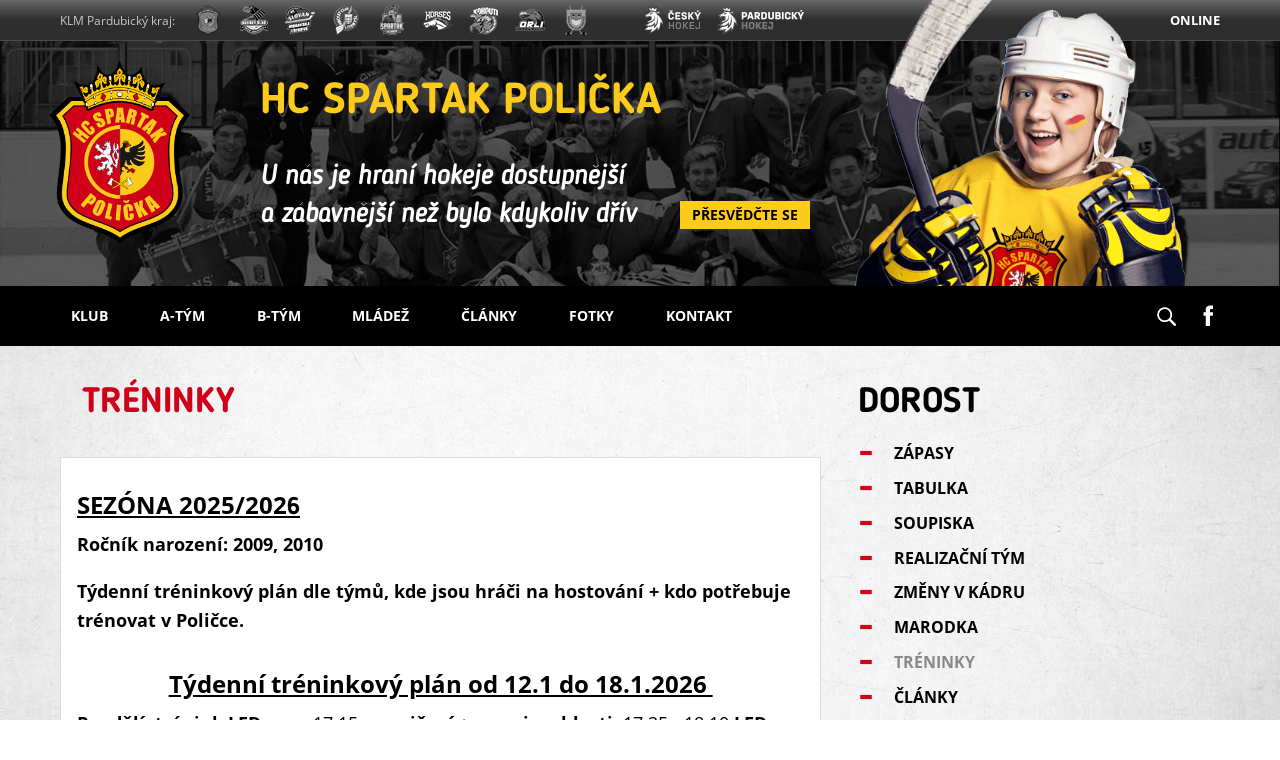

--- FILE ---
content_type: text/html; charset=utf-8
request_url: https://www.hcpolicka.com/starsi-dorost/sezona-2019-2020/treninky
body_size: 12640
content:


<!DOCTYPE html>
<html>
<head>
    <meta charset="UTF-8">
    <title id="pageTitle">Tréninky Starší dorost | HC Spartak Polička</title>
    <meta http-equiv="X-UA-Compatible" content="IE=edge">
    <meta name="format-detection" content="telephone=no"/> 
        <meta property="og:title" content="Tréninky Starší dorost | HC Spartak Polička" />
    <meta name="generator" content="Cronos Web, see http://www.cronosweb.cz">
    <meta name="copyright" content="HC Spartak Polička">
    <meta name="author" content="HC Spartak Polička">
    <meta name="description" content="Oficiální stránky hokejového klubu HC Spartak Polička">
    <meta property="og:description" content="Oficiální stránky hokejového klubu HC Spartak Polička" />
    <meta name="keywords" content="hokej, klm, spartak, hc, policka">
<link rel="canonical" href="https://www.hcpolicka.com/starsi-dorost/sezona-2019-2020/treninky" />
    <meta property="og:url" content="https://www.hcpolicka.com/starsi-dorost/sezona-2019-2020/treninky" />
    <meta property="og:type" content="website" />
    <meta name="rating" content="safe for kids">
    <meta name="robots" content="all">
    <meta name="viewport" content="width=device-width, initial-scale=1">
    <link href="https://www.hcpolicka.com/Layout/Policka/Theme/Default/Img/imagesrc.jpg" rel="image_src">
    <meta property="og:image" content="https://www.hcpolicka.com/Layout/Policka/Theme/Default/Img/imagesrc.jpg" />
    <meta name="twitter:image" content="https://www.hcpolicka.com/Layout/Policka/Theme/Default/Img/imagesrc.jpg">
    <meta name="twitter:card" content="summary">
    <meta property="og:locale" content="cs_CZ" />
    <meta property="fb:profile_id" content="hcpolicka" />
    <link title="HC Spartak Polička" href="https://www.hcpolicka.com/rss" rel="alternate" type="application/rss+xml">
    <base href="https://www.hcpolicka.com" />

        <link rel="stylesheet" href="JavaScript/ThirdParty/froala/css/froala_style.min.css" type="text/css" media="all">
    <link rel="stylesheet" href="Layout/Policka/Theme/Default/Style/Prod/index2.min.css?20251002" type="text/css" media="all" async>
    <link rel="shortcut icon" href="Layout/Policka/Theme/Default/Img/favicon/favicon.ico" />
    <link rel="icon" href="Layout/Policka/Theme/Default/Img/favicon/favicon.ico" />

            <script src="JavaScript/Core/jquery-1.10.2.min.js"></script>
<!-- Global site tag (gtag.js) - Google Analytics -->
<script async src="https://www.googletagmanager.com/gtag/js?id=UA-68580391-3"></script>
<script>
  window.dataLayer = window.dataLayer || [];
  function gtag(){dataLayer.push(arguments);}
  gtag('js', new Date());
  gtag('config', 'UA-68580391-3');
</script>

<script type="text/javascript">
    var cronosAppId = 'hokPolickaWeb';
    var cronosRootRelativeUrl = '../../';
    var cronosAlertTimeout = 12;
    var cronosAlertUploadTimeout = 90;
    var cronosAuthenticationHandlerUrl = '../../Handlers/MetadataHandlers/CronosAuthenticationHandler.ashx';
    var cronosVisitorHandlerUrl = '../../Handlers/MetadataHandlers/CronosVisitorHandler.ashx';
</script>

</head>
<body>
    <div class="cronosWeb">
        <header role="banner">
            <div class="layoutTopPanelBackground"></div>
            <div class="layoutTopPanel">
                <div class="layoutItemOuter">
                    <div class="layoutItemInner">
                        <div class="topPanelSmallNav">
                            <ul>
                                <li id="topPanelLinkKlubyKLM"><a href="javascript:HSP_ShowTopPanel('KlubyKLM', 'Liga')" title="Krajská Liga Mužů - Pardubický Kraj">Kluby KLM<span class="selectionArrow"><b></b></span></a></li>
                            </ul>
                            <ul>
                                <li id="topPanelLinkLiga"><a href="javascript:HSP_ShowTopPanel('Liga', 'KlubyKLM')" title="Krajská Liga Mužů - Pardubický Kraj" class="withoutRightMargin">Liga<span class="selectionArrow"><b></b></span></a></li>
                            </ul>
                            <div class="topPanelOnline">
                                <span title="OnLine PU-HK hockey" class=""><a href="http://online2018.grm.cz/indexfirst.php" target="_blank">ONLINE</a></span>
                            </div>
                        </div>
                    
                        <span id="topPanelSpanKlubyKLM" title="Krajská Liga Mužů - Pardubický kraj" class="wideLabel">KLM Pardubický kraj:</span>

                        <ul id="topPanelKlubyKLM" class="topPanelUl kluby">
                            <li>
                                <a href="https://www.hcpolicka.com" title="HC Spartak Polička" target="_blank">
                                    <span class="klub klubPolicka"></span>
                                    <span class="label">HC Spartak Polička</span>
                                    <div class="clear"></div>
                                </a>
                            </li>
                            <li>
                                <a href="http://www.hcchrudim.cz/" title="HC Chrudim" target="_blank">
                                    <span class="klub klubChrudim"></span>
                                    <span class="label">HC Chrudim</span>
                                    <div class="clear"></div>
                                </a>
                            </li>
                            <li>
                                <a href="https://www.hcslovan.com/" title="HC Slovan Moravská Třebová" target="_blank">
                                    <span class="klub klubMoravskaTrebova"></span>
                                    <span class="label">HC Slovan Moravská Třebová</span>
                                    <div class="clear"></div>
                                </a>
                            </li>
                            <li>
                                <a href="http://www.hclitomysl.cz/" title="HC Litomyšl" target="_blank">
                                    <span class="klub klubLitomysl"></span>
                                    <span class="label">HC Litomyšl</span>
                                    <div class="clear"></div>
                                </a>
                            </li>
                            <li>
                                <a href="http://www.hcchocen.cz/" title="HC Spartak Choceň" target="_blank">
                                    <span class="klub klubChocen2"></span>
                                    <span class="label">HC Spartak Choceň</span>
                                    <div class="clear"></div>
                                </a>
                            </li>
                            <li>
                                <a href="http://www.hchlinsko.cz/" title="HC Hlinsko" target="_blank">
                                    <span class="klub klubHlinsko"></span>
                                    <span class="label">HC Hlinsko</span>
                                    <div class="clear"></div>
                                </a>
                            </li>
                            <li>
                                <a href="https://www.kohouti-ceskatrebova.cz/" title="HC Kohouti Česká Třebová" target="_blank">
                                    <span class="klub klubCeskaTrebova"></span>
                                    <span class="label">HC Kohouti Česká Třebová</span>
                                    <div class="clear"></div>
                                </a>
                            </li>
                            <li>
                                <a href="http://www.hokejlan.cz/" title="HC Orli Lanškroun" target="_blank">
                                    <span class="klub klubLanskroun"></span>
                                    <span class="label">HC Orli Lanškroun</span>
                                    <div class="clear"></div>
                                </a>
                            </li>
                            <li>
                                <a href="http://www.hcskutec.cz/" title="HC Skuteč" target="_blank">
                                    <span class="klub klubSkutec"></span>
                                    <span class="label">HC Skuteč</span>
                                    <div class="clear"></div>
                                </a>
                            </li>
                        </ul>

                        <ul id="topPanelLiga" class="topPanelUl kluby">
                            <li>
                                <a href="http://www.ceskyhokej.cz/" title="Český hokej" target="_blank">
                                    <span class="klub ligaCeskyHokej"></span>
                                    <span class="label">Český hokej</span>
                                    <div class="clear"></div>
                                </a>
                            </li>
                            <li>
                                <a href="http://pardubickykraj.cslh.cz/" title="Pardubický krajský svaz ledního hokeje" target="_blank">
                                    <span class="klub ligaPardubickyHokej"></span>
                                    <span class="label">Pardubický hokej</span>
                                    <div class="clear"></div>
                                </a>
                            </li>
                        </ul>

                        <div class="topPanelOnlineWide">
                            <span title="OnLine PU-HK hockey"><a href="http://online2018.grm.cz/indexfirst.php" target="_blank">ONLINE</a></span>
                        </div>

                        <div class="clear"></div>
                    </div>
                </div>
            </div>
            <div class="clear"></div>

            <div class="cronosRotatorStatic cronosRotator1" id="cronosRotator" style="display: block;">
    <div class="layoutItemOuter">
        <div class="layoutItemInner positionRelative rotatorInner">
            <a href="/"><div class="headerLogo"></div></a>
            <div class="headerContent">
                <h1 class="headline">HC SPARTAK POLIČKA</h1>
                <h1 class="slogan" id="slogan1">U nás je hraní hokeje dostupnější<br />a zábavnější než bylo kdykoliv dřív</h1>
                <a href="/nabor-mladeze"><span class="button" role="button" tabindex="0">PŘESVĚDČTE SE</span></a>
            </div>
            <div class="headerPlayer"></div>
            <div class="clear"></div>
        </div>
        <div class="clear"></div>
    </div>
</div>
<script type="text/javascript">var cronosRotator_enabled = false; var cronosRotator_count = 1;</script>

            <div class="clear"></div>

            <nav role="navigation">
                <div class="layoutItemOuter">
                    <ul id="cronosShortNav" class="shortNav">
                        <li class="shortNavLeftLi" aria-label="Menu"><a id="navitem-menu" class="" href="javascript:CronosResponsiveMenu_ShowMenu()"><svg class="menu-icon" xmlns="http://www.w3.org/2000/svg" xmlns:xlink="http://www.w3.org/1999/xlink"><use xlink:href="#menu-icon"></use></svg><span>MENU</span></a></li>
                    </ul>
                    <ul id="cronosShortNavRight" class="cronosMenuRight mobileOnly">
                        <li class="shortNavRightLi"><a href="javascript:HSP_ShowOrHideSearchLine()" title="Hledat na webu"><svg class="menu-search" xmlns="http://www.w3.org/2000/svg" xmlns:xlink="http://www.w3.org/1999/xlink"><use xlink:href="#menu-search"></use></svg></a></li>
                        <li class="shortNavRightLi"><a href="https://www.facebook.com/hcpolicka/" target="_blank" title="Profil klubu na Facebooku"><svg class="menu-fb" xmlns="http://www.w3.org/2000/svg" xmlns:xlink="http://www.w3.org/1999/xlink"><use xlink:href="#menu-fb"></use></svg></a></li>
                    </ul>
                    <div class="clear"></div>
                    <div class="layoutItemInner">
                        <ul id="cronosMainNavigation" class="cronosMenuLeft">
                            <li><a id="navitem-klub" class="navItem" href="javascript:CronosSubMenu_NavItemClick('navitem-klub')">KLUB<span class="selectionArrow"><b></b></span></a></li>
                            <li id="navitem-klub-responsive-sub-outer" class="responsiveSubNavItemsOuter invisible">
                                <ul id="navitem-klub-responsive-sub" class="responsiveSubNavItems">
                                </ul>
                            </li>
                            <li id="navitem-atym-responsive-sub-outer"><a id="navitem-atym" class="navItem" href="javascript:CronosSubMenu_NavItemClick('navitem-atym');">A-TÝM<span class="selectionArrow"><b></b></span></a></li>
                            <li class="responsiveSubNavItemsOuter invisible">
                                <ul id="navitem-atym-responsive-sub" class="responsiveSubNavItems">
                                </ul>
                            </li>
                            <li id="navitem-btym-responsive-sub-outer"><a id="navitem-btym" class="navItem" href="javascript:CronosSubMenu_NavItemClick('navitem-btym');">B-TÝM<span class="selectionArrow"><b></b></span></a></li>
                            <li class="responsiveSubNavItemsOuter invisible">
                                <ul id="navitem-btym-responsive-sub" class="responsiveSubNavItems">
                                </ul>
                            </li>
                            <li id="navitem-mladez-responsive-sub-outer"><a id="navitem-mladez" class="navItem" href="javascript:CronosSubMenu_NavItemClick('navitem-mladez');">MLÁDEŽ<span class="selectionArrow"><b></b></span></a></li>
                            <li class="responsiveSubNavItemsOuter invisible">
                                <ul id="navitem-mladez-responsive-sub" class="responsiveSubNavItems">
                                </ul>
                            </li>
                            <li><a class="navItem" href="clanky">ČLÁNKY</a></li>
                            <li><a class="navItem" href="fotogalerie">FOTKY</a></li>
                            <li><a class="navItem" href="kontakt">KONTAKT</a></li>
                        </ul>
                        <ul class="cronosMenuRight desktopOnly">
                            <li><a href="javascript:HSP_ShowOrHideSearchLine()" title="Hledat na webu"><svg class="menu-search" xmlns="http://www.w3.org/2000/svg" xmlns:xlink="http://www.w3.org/1999/xlink"><use xlink:href="#menu-search"></use></svg></a></li>
                            <li><a href="https://www.facebook.com/hcpolicka/" target="_blank" title="Profil klubu na Facebooku"><svg class="menu-fb" xmlns="http://www.w3.org/2000/svg" xmlns:xlink="http://www.w3.org/1999/xlink"><use xlink:href="#menu-fb"></use></svg></a></li>
                        </ul>
                        <div class="clear"></div>
                        <div class="subNav">
                            <ul id="navitem-klub-sub" class="subNavItems invisible">
                                <li class="firstItem"><a href="nabor-mladeze">Nábor mládeže</a></li>
                                <li><a href="historie">Historie</a></li>
                                <li><a href="stadion">Stadion</a></li>
                                <li><a href="sponzori">Sponzoři</a></li>
                                <li class="lastItem"><a href="kamera">Online kamera</a></li>
                            </ul>
                            <ul id="navitem-atym-sub" class="subNavItems invisible">
                                <li class="firstItem"><a href="a-tym/sezona-2025-2026/zapasy">Zápasy</a></li>
                                <li><a href="a-tym/sezona-2025-2026/nominace">Nominace na utkání</a></li>
                                <li><a href="a-tym/sezona-2025-2026/tabulka">Tabulka</a></li>
                                <li><a href="a-tym/sezona-2025-2026/soupiska">Soupiska</a></li>
                                <li><a href="a-tym/sezona-2025-2026/realizacni-tym">Realizační tým</a></li>
                                <li><a href="a-tym/sezona-2025-2026/zmeny-v-kadru">Změny v kádru</a></li>
                                <li><a href="a-tym/sezona-2025-2026/marodka">Marodka</a></li>
                                <li><a href="a-tym/sezona-2025-2026/treninky">Tréninky</a></li>
                                <li><a href="a-tym/sezona-2025-2026/clanky">Články</a></li>
                                <li class="lastItem"><a href="a-tym/sezona-2025-2026/fotogalerie">Fotogalerie</a></li>
                            </ul>
                            <ul id="navitem-btym-sub" class="subNavItems invisible">
                                <li class="firstItem"><a href="b-tym/sezona-2025-2026/zapasy">Zápasy</a></li>
                                <li><a href="b-tym/sezona-2025-2026/nominace">Nominace na utkání</a></li>
                                <li><a href="b-tym/sezona-2025-2026/tabulka">Tabulka</a></li>
                                <li><a href="b-tym/sezona-2025-2026/soupiska">Soupiska</a></li>
                                <li><a href="b-tym/sezona-2025-2026/realizacni-tym">Realizační tým</a></li>
                                <li><a href="b-tym/sezona-2025-2026/zmeny-v-kadru">Změny v kádru</a></li>
                                <li><a href="b-tym/sezona-2025-2026/marodka">Marodka</a></li>
                                <li><a href="b-tym/sezona-2025-2026/treninky">Tréninky</a></li>
                                <li><a href="b-tym/sezona-2025-2026/clanky">Články</a></li>
                                <li class="lastItem"><a href="b-tym/sezona-2025-2026/fotogalerie">Fotogalerie</a></li>
                            </ul>
                            <ul id="navitem-mladez-sub" class="subNavItems invisible">
                                <li class="firstItem"><a href="juniori/sezona-2025-2026/zapasy">Junioři</a></li>
                                <li><a href="starsi-dorost/sezona-2025-2026/zapasy">Dorost</a></li>
                                <li><a href="pripravka-9-trida/sezona-2025-2026/zapasy">9. třída</a></li>
                                <li><a href="starsi-zaci/sezona-2025-2026/zapasy">Starší žáci</a></li>
                                <li><a href="mladsi-zaci/sezona-2025-2026/zapasy">Mladší žáci</a></li>
                                <li><a href="pripravka-4-trida/sezona-2025-2026/zapasy">Přípravka 4. třída</a></li>
                                <li><a href="pripravka-3-trida/sezona-2025-2026/zapasy">Přípravka 3. třída</a></li>
                                <li><a href="pripravka-2-trida/sezona-2025-2026/zapasy">Přípravka 2. třída</a></li>
                                <li class="lastItem"><a href="zakladna/sezona-2025-2026/zapasy">Základna</a></li>
                            </ul>
                        </div><!-- .subNav -->
                    </div>
                </div>
                <div class="clear"></div>
            </nav>
            <div class="clear"></div>
            <div class="cronosResponsiveNav">
                <div class="layoutItemOuter">
                    <ul id="cronosMainNavigationContainer" class="cronosMenuLeft">
                    </ul>
                </div>
                <div class="clear"></div>
            </div>
            <div class="clear"></div>
            <div id="searchbox" class="formularBackground searchBox" role="search">
                <div class="searchBoxInner">
                    <div class="hledatInputOuter">
                        <input id="searchPhrase" name="searchPhrase" type="text" class="" role="button" placeholder="Hledaný text" onkeydown="if (event.keyCode == 13) { HSP_Search(); return false; }" />
                        <span id="searchPhraseError" class="chyba superInvisible">Hledaný text musí mít alespoň&nbsp;3&nbsp;znaky</span>
                    </div>
                    <input type="submit" value="Prohledat web" onclick="HSP_Search()" />
                </div>
            </div>
            <div class="clear"></div>
        </header>
        <div class="clear"></div>
        <div class="cronosWebBody">
            <div class="layoutItemOuter">
                <div class="layoutItemInner">
                    <main class="withAsideLayout" role="main">
    <div class="mainHeadline">
        <h1>TRÉNINKY</h1>
        <span class="headlineRight"></span>
        <div class="clear"></div>
    </div>
<div class="mainContentOuter">
<div class="whiteBoxOuter withInner">
    <article class="detailClanku">
        <div class="text">
            <h2><a href="https://www.hcpolicka.com/starsi-zaci/sezona-2019-2020/treninky"><strong><u>SEZÓNA 2025/20</u></strong></a><u><a href="https://www.hcpolicka.com/starsi-zaci/sezona-2019-2020/treninky"><strong>2</strong></a>6</u></h2><p><strong>Ročník narození: 2009, 2010&nbsp;</strong></p><p><strong><strong>Týdenní tréninkový plán d</strong>le týmů, kde jsou hráči na hostování + kdo potřebuje trénovat v Poličce.</strong></p><h2 style="text-align: center;"><strong><u>Týdenní tréninkový plán od 12.1 do 18.1.2026&nbsp;</u></strong></h2><p><strong>Pondělí:&nbsp;</strong><strong>trénink LED sraz:&nbsp;</strong>17:15 <strong>rozcvičení + rozvoj rychlosti:&nbsp;</strong>17:25 - 18:10 <strong>LED:</strong> 18:30-19:45 <strong>protažení&nbsp;</strong>10 min <strong>ukončení:&nbsp;</strong>20:15</p><p><strong>Úterý:&nbsp;</strong><strong>trénink LED sraz:&nbsp;</strong>16:30 <strong>rozcvičení:&nbsp;</strong>16:40 - 17:10 <strong>LED:</strong> 17:30-18:30<strong>&nbsp;protažení:&nbsp;</strong>10 min <strong>ukončení:&nbsp;</strong>19:00&nbsp;</p><h2><strong><span style="color: rgb(0, 144, 54);">BRANKÁŘSKÝ TRÉNINK</span> -&nbsp;</strong><strong>sraz:&nbsp;</strong>15:15 ( dle školy ) <strong>rozcvičení:&nbsp;</strong>15:25 - 15:55 <strong>LED:</strong> 16:15-17:15 + trénink s týmem, protažení: 10 min <strong>ukončení: 19</strong>:15&nbsp;</h2><p><strong>Středa:&nbsp;</strong><strong>trénink LED sraz:&nbsp;</strong>16:30 <strong>rozcvičení:&nbsp;</strong>16:40-17:10 <strong>LED:&nbsp;</strong>17:30-18:30 <strong>protažení&nbsp;</strong>10 min <strong>ukončení:&nbsp;</strong>19:15</p><p><strong>Čtvrtek: individuální dobrovolný trénink střelby&nbsp;</strong>( kdo stíhá ohledně školy )<strong>&nbsp;led:&nbsp;</strong>13:30-14:30</p><p><strong>Pátek:</strong> <strong>trénink LED sraz:&nbsp;</strong>13:45 ( dle hráče ohledně školy ) <strong>rozcvičení:&nbsp;</strong>13:55 - 14:25 <strong>LED:</strong> 14:45-16:00 <strong>protažení&nbsp;</strong>10 min <strong>ukončení:&nbsp;</strong>16:45</p><p><strong>Sobota: <strong><strong><strong>program podle týmu kde jsou hráči na hostování</strong></strong></strong></strong></p><p><strong>Neděle: <strong><strong><strong>program podle týmu kde jsou hráči na hostování</strong></strong></strong></strong></p><h2 style="text-align: center;"><strong><u>Týdenní tréninkový plán od 19.1 do 25.1.2026&nbsp;</u></strong></h2><p><strong>Pondělí:&nbsp;</strong><strong>trénink LED sraz:&nbsp;</strong>17:30 <strong>rozcvičení:&nbsp;</strong>17:40 - 18:25 <strong>LED:</strong> 18:45-19:45 <strong>protažení&nbsp;</strong>10 min <strong>ukončení:&nbsp;</strong>20:15</p><p><strong>Úterý:&nbsp;</strong><strong>trénink LED sraz:&nbsp;</strong>16:30 <strong>rozcvičení:&nbsp;</strong>16:40 - 17:10 <strong>LED:</strong> 17:30-18:30 <strong>protažení:&nbsp;</strong>10 min <strong>ukončení:&nbsp;</strong>19:00&nbsp;</p><h2><strong><span style="color: rgb(0, 144, 54);">BRANKÁŘSKÝ TRÉNINK</span> -&nbsp;</strong><strong>sraz:&nbsp;</strong>15:15 ( dle školy ) <strong>rozcvičení:&nbsp;</strong>15:25 - 15:55 <strong>LED:</strong> 16:15-17:15 + trénink s týmem, protažení: 10 min <strong>ukončení: 19</strong>:15&nbsp;</h2><p><strong>Středa:&nbsp;</strong><strong>trénink LED sraz:&nbsp;</strong>15:15 ( dle hráče ohledně školy ) <strong>rozcvičení:&nbsp;</strong>15:25-15:55 <strong>LED:&nbsp;</strong>16:15-17:15<strong>&nbsp;</strong><strong>protažení&nbsp;</strong>10 min <strong>ukončení:&nbsp;</strong>17:55</p><p><strong>Čtvrtek: VOLNO</strong></p><p><strong>Pátek:</strong> <strong>trénink LED sraz:&nbsp;</strong>13:45 ( dle hráče ohledně školy ) <strong>rozcvičení:&nbsp;</strong>13:55 - 14:25 <strong>LED:</strong> 14:45-16:00 <strong>protažení&nbsp;</strong>10 min <strong>ukončení:&nbsp;</strong>16:45</p><p><strong>Sobota: <strong><strong><strong>program podle týmu kde jsou hráči na hostování</strong></strong></strong></strong></p><p><strong>Neděle: <strong><strong><strong>program podle týmu kde jsou hráči na hostování</strong></strong></strong></strong></p><h2 style="text-align: center;"><strong><u>Týdenní tréninkový plán od 26.1 do 1.2.2026&nbsp;</u></strong></h2><p><strong>Pondělí:&nbsp;</strong><strong>trénink LED sraz:&nbsp;</strong>17:30 <strong>rozcvičení:&nbsp;</strong>17:40 - 18:25 <strong>LED:</strong> 18:45-19:45 <strong>protažení&nbsp;</strong>10 min <strong>ukončení:&nbsp;</strong>20:15</p><p><strong>Úterý:&nbsp;</strong><strong>trénink LED sraz:&nbsp;</strong>16:30 <strong>rozcvičení:&nbsp;</strong>16:40 - 17:10 <strong>LED:</strong> 17:30-18:30 + <strong>kompenzační cvičení</strong><strong>:&nbsp;</strong>20 min <strong>ukončení:&nbsp;</strong>19:20</p><h2><strong><span style="color: rgb(0, 144, 54);">BRANKÁŘSKÝ TRÉNINK</span> -&nbsp;</strong><strong>sraz:&nbsp;</strong>15:15 ( dle školy ) <strong>rozcvičení:&nbsp;</strong>15:25 - 15:55 <strong>LED:</strong> 16:15-17:15 + trénink s týmem, protažení: 10 min <strong>ukončení: 19</strong>:15&nbsp;</h2><p><strong>Středa: <strong>VOLNO</strong></strong></p><p><strong>Čtvrtek: VOLNO</strong></p><p><strong>Pátek:</strong> <strong>trénink LED sraz:&nbsp;</strong>13:45 ( dle hráče ohledně školy ) <strong>rozcvičení:&nbsp;</strong>13:55 - 14:25 <strong>LED:</strong> 14:45-16:00 <strong>protažení&nbsp;</strong>10 min <strong>ukončení:&nbsp;</strong>16:45</p><p><strong>Sobota: <strong><strong><strong>program podle týmu kde jsou hráči na hostování</strong></strong></strong></strong></p><p><strong>Neděle: <strong><strong><strong>program podle týmu kde jsou hráči na hostování</strong></strong></strong></strong></p>
        </div>
        <div class="clear"></div>
    </article>
</div>



</div>
<script type="text/javascript">
    $(document).ready(function () {
        HSP_Vynucenka(12469, 'Týden hokeje 19. ledna 2026 od 16:45', 'files/1920x1080_web_clanek.png', '', false, false, true, true, 30000);
    });
</script>

    <div class="clear"></div>
</main>
<aside class="withAsideLayout" role="complementary">
            <span class="submenuHeadline">DOROST</span>
                <ul class="asideSubmenu">
                    <li><a href="starsi-dorost/sezona-2019-2020/zapasy"><svg class="submenu-icon" id="submenu-iconMGVK" xmlns="http://www.w3.org/2000/svg" xmlns:xlink="http://www.w3.org/1999/xlink"><use xlink:href="#submenu-icon"></use></svg><span class="nazev">ZÁPASY</span></a></li>
                    <li><a href="starsi-dorost/sezona-2019-2020/tabulka"><svg class="submenu-icon" id="submenu-iconTYKI" xmlns="http://www.w3.org/2000/svg" xmlns:xlink="http://www.w3.org/1999/xlink"><use xlink:href="#submenu-icon"></use></svg><span class="nazev">TABULKA</span></a></li>
                    <li><a href="starsi-dorost/sezona-2019-2020/soupiska"><svg class="submenu-icon" id="submenu-iconYCXO" xmlns="http://www.w3.org/2000/svg" xmlns:xlink="http://www.w3.org/1999/xlink"><use xlink:href="#submenu-icon"></use></svg><span class="nazev">SOUPISKA</span></a></li>
                    <li><a href="starsi-dorost/sezona-2019-2020/realizacni-tym"><svg class="submenu-icon" id="submenu-iconJAKB" xmlns="http://www.w3.org/2000/svg" xmlns:xlink="http://www.w3.org/1999/xlink"><use xlink:href="#submenu-icon"></use></svg><span class="nazev">REALIZAČNÍ TÝM</span></a></li>
                    <li><a href="starsi-dorost/sezona-2019-2020/zmeny-v-kadru"><svg class="submenu-icon" id="submenu-iconJRMG" xmlns="http://www.w3.org/2000/svg" xmlns:xlink="http://www.w3.org/1999/xlink"><use xlink:href="#submenu-icon"></use></svg><span class="nazev">ZMĚNY V KÁDRU</span></a></li>
                    <li><a href="starsi-dorost/sezona-2019-2020/marodka"><svg class="submenu-icon" id="submenu-iconKICV" xmlns="http://www.w3.org/2000/svg" xmlns:xlink="http://www.w3.org/1999/xlink"><use xlink:href="#submenu-icon"></use></svg><span class="nazev">MARODKA</span></a></li>
                    <li><span class="nazevInactive"><svg class="submenu-icon" id="submenu-iconEEWP" xmlns="http://www.w3.org/2000/svg" xmlns:xlink="http://www.w3.org/1999/xlink"><use xlink:href="#submenu-icon"></use></svg>TRÉNINKY</span></li>
                    <li><a href="starsi-dorost/sezona-2019-2020/clanky"><svg class="submenu-icon" id="submenu-iconDYDY" xmlns="http://www.w3.org/2000/svg" xmlns:xlink="http://www.w3.org/1999/xlink"><use xlink:href="#submenu-icon"></use></svg><span class="nazev">ČLÁNKY</span></a></li>
                    <li><a href="starsi-dorost/sezona-2019-2020/fotogalerie"><svg class="submenu-icon" id="submenu-iconZMCQ" xmlns="http://www.w3.org/2000/svg" xmlns:xlink="http://www.w3.org/1999/xlink"><use xlink:href="#submenu-icon"></use></svg><span class="nazev">FOTOGALERIE</span></a></li>
                </ul>

            <span class="submenuHeadline">SEZÓNY</span>
                <ul class="asideSubmenu">
                    <li><a href="starsi-dorost/sezona-2025-2026/treninky"><svg class="submenu-icon" id="submenu-iconZTHR" xmlns="http://www.w3.org/2000/svg" xmlns:xlink="http://www.w3.org/1999/xlink"><use xlink:href="#submenu-icon"></use></svg><span class="nazev">SEZÓNA 2025/2026</span></a></li>
                    <li><a href="starsi-dorost/sezona-2024-2025/treninky"><svg class="submenu-icon" id="submenu-iconUXMX" xmlns="http://www.w3.org/2000/svg" xmlns:xlink="http://www.w3.org/1999/xlink"><use xlink:href="#submenu-icon"></use></svg><span class="nazev">SEZÓNA 2024/2025</span></a></li>
                    <li><a href="starsi-dorost/sezona-2023-2024/treninky"><svg class="submenu-icon" id="submenu-iconWWUD" xmlns="http://www.w3.org/2000/svg" xmlns:xlink="http://www.w3.org/1999/xlink"><use xlink:href="#submenu-icon"></use></svg><span class="nazev">SEZÓNA 2023/2024</span></a></li>
                    <li><a href="starsi-dorost/sezona-2022-2023/treninky"><svg class="submenu-icon" id="submenu-iconKEVB" xmlns="http://www.w3.org/2000/svg" xmlns:xlink="http://www.w3.org/1999/xlink"><use xlink:href="#submenu-icon"></use></svg><span class="nazev">SEZÓNA 2022/2023</span></a></li>
                    <li><a href="starsi-dorost/sezona-2021-2022/treninky"><svg class="submenu-icon" id="submenu-iconSTPD" xmlns="http://www.w3.org/2000/svg" xmlns:xlink="http://www.w3.org/1999/xlink"><use xlink:href="#submenu-icon"></use></svg><span class="nazev">SEZÓNA 2021/2022</span></a></li>
                    <li><a href="starsi-dorost/sezona-2020-2021/treninky"><svg class="submenu-icon" id="submenu-iconEZFP" xmlns="http://www.w3.org/2000/svg" xmlns:xlink="http://www.w3.org/1999/xlink"><use xlink:href="#submenu-icon"></use></svg><span class="nazev">SEZÓNA 2020/2021</span></a></li>
                    <li><span class="nazevInactive"><svg class="submenu-icon" id="submenu-iconCUEA" xmlns="http://www.w3.org/2000/svg" xmlns:xlink="http://www.w3.org/1999/xlink"><use xlink:href="#submenu-icon"></use></svg>SEZÓNA 2019/2020</span></li>
                    <li><a href="starsi-dorost/sezona-2018-2019/treninky"><svg class="submenu-icon" id="submenu-iconYZOX" xmlns="http://www.w3.org/2000/svg" xmlns:xlink="http://www.w3.org/1999/xlink"><use xlink:href="#submenu-icon"></use></svg><span class="nazev">SEZÓNA 2018/2019</span></a></li>
                    <li><a href="starsi-dorost/sezona-2017-2018/treninky"><svg class="submenu-icon" id="submenu-iconXUBQ" xmlns="http://www.w3.org/2000/svg" xmlns:xlink="http://www.w3.org/1999/xlink"><use xlink:href="#submenu-icon"></use></svg><span class="nazev">SEZÓNA 2017/2018</span></a></li>
                </ul>

            <span class="submenuHeadline">KATEGORIE</span>
                <ul class="asideSubmenu">
                    <li><a href="juniori/sezona-2019-2020/treninky"><svg class="submenu-icon" id="submenu-iconJUMN" xmlns="http://www.w3.org/2000/svg" xmlns:xlink="http://www.w3.org/1999/xlink"><use xlink:href="#submenu-icon"></use></svg><span class="nazev">JUNIOŘI</span></a></li>
                    <li><a href="mladsi-zaci/sezona-2019-2020/treninky"><svg class="submenu-icon" id="submenu-iconVEYI" xmlns="http://www.w3.org/2000/svg" xmlns:xlink="http://www.w3.org/1999/xlink"><use xlink:href="#submenu-icon"></use></svg><span class="nazev">MLADŠÍ ŽÁCI</span></a></li>
                    <li><a href="pripravka-5-trida/sezona-2019-2020/treninky"><svg class="submenu-icon" id="submenu-iconJSEY" xmlns="http://www.w3.org/2000/svg" xmlns:xlink="http://www.w3.org/1999/xlink"><use xlink:href="#submenu-icon"></use></svg><span class="nazev">PŘÍPRAVKA 5. TŘÍDA</span></a></li>
                    <li><a href="pripravka-4-trida/sezona-2019-2020/treninky"><svg class="submenu-icon" id="submenu-iconCCFG" xmlns="http://www.w3.org/2000/svg" xmlns:xlink="http://www.w3.org/1999/xlink"><use xlink:href="#submenu-icon"></use></svg><span class="nazev">PŘÍPRAVKA 4. TŘÍDA</span></a></li>
                    <li><a href="pripravka-3-trida/sezona-2019-2020/treninky"><svg class="submenu-icon" id="submenu-iconXYLZ" xmlns="http://www.w3.org/2000/svg" xmlns:xlink="http://www.w3.org/1999/xlink"><use xlink:href="#submenu-icon"></use></svg><span class="nazev">PŘÍPRAVKA 3. TŘÍDA</span></a></li>
                    <li><a href="pripravka-2-trida/sezona-2019-2020/treninky"><svg class="submenu-icon" id="submenu-iconNSOZ" xmlns="http://www.w3.org/2000/svg" xmlns:xlink="http://www.w3.org/1999/xlink"><use xlink:href="#submenu-icon"></use></svg><span class="nazev">PŘÍPRAVKA 2. TŘÍDA</span></a></li>
                </ul>

    <div class="clear"></div>
</aside>
<div class="clear"></div>

      		        <div class="clear"></div>
                </div>
            </div>
	        <div class="clear"></div>
            
	        <div class="clear"></div>
        </div>
        <div class="clear"></div>
        
        

        <div class="footerLine footerLineRed"></div>
        <div class="footerLine footerLineYellow"></div>

        <footer role="contentinfo">
            <div class="footerContent">
                <div class="layoutItemOuter">
                    <div class="layoutItemInner">
                        <div class="footerColumn1">
                            <p>
        				        <a href="/"><span class="footerLogo"></span></a>
                            </p>
                        </div>
                        <div class="footerColumn2">
                            <a href="mailto:hcpolicka@seznam.cz">
                                <p>
                                    <svg class="footer-mail" xmlns="http://www.w3.org/2000/svg" xmlns:xlink="http://www.w3.org/1999/xlink">
                                        <use xlink:href="#footer-mail"></use>
                                    </svg><span>hcpolicka@seznam.cz</span>
                                </p>
                            </a>
                            <p>
                                <svg class="footer-phone" xmlns="http://www.w3.org/2000/svg" xmlns:xlink="http://www.w3.org/1999/xlink">
                                    <use xlink:href="#footer-phone"></use>
                                </svg><span>(+420)&nbsp;607&nbsp;235&nbsp;264</span>
                            </p>
                            <p class="footerAll"><a href="/kontakt">Všechny kontakty</a><a href="/rss" class="withLeftMargin">RSS</a></p>
                        </div>
                        <div class="footerColumn3">
                            <p class="mobileOnly">
                                <a href="javascript:HSP_ScrollTop()" title="Nahoru">
                                    <svg class="footer-arrow-up" xmlns="http://www.w3.org/2000/svg" xmlns:xlink="http://www.w3.org/1999/xlink">
                                        <use xlink:href="#footer-arrow-up"></use>
                                    </svg>
                                </a>
                            </p>
    				        <p class="wideDesktopOnly">Copyright<a href="cms" class="secretLink">&nbsp;&copy;&nbsp;2025</a>, HC&nbsp;SPARTAK&nbsp;Polička</p>
                        </div>
                        <div class="footerColumn4">
                            <p class="desktopOnly">
                                <a href="javascript:HSP_ScrollTop()" title="Nahoru">
                                    <svg class="footer-arrow-up" xmlns="http://www.w3.org/2000/svg" xmlns:xlink="http://www.w3.org/1999/xlink">
                                        <use xlink:href="#footer-arrow-up"></use>
                                    </svg>
                                </a>
                            </p>
    				        <p class="author mobileOnlyAdv">Copyright<a href="cms" class="secretLink">&nbsp;&copy;&nbsp;2024</a>, HC&nbsp;SPARTAK&nbsp;Polička</p>
	    			        <p class="author">Grafika&nbsp;-&nbsp;<a href="http://www.neobrand.cz" target="_blank" title="neoBRAND">neoBRAND</a></p>
                            <p class="author">Web vytvořil&nbsp;-&nbsp;<a href="https://www.amporis.cz" target="_blank" title="Amporis - webdesignové studio">Amporis</a> - webdesignové&nbsp;studio</p>
                        </div>
				        <div class="clear"></div>
                    </div>
                </div>
            </div>
	        <div class="clear"></div>
        </footer>
    </div>

        <script src="JavaScript/ThirdParty/sjcl.js"></script>
    <script src="JavaScript/CronosPlugins/cronoscore.min.js"></script>
    <script src="JavaScript/CronosPlugins/cronoslogin.min.js"></script>
    <script src="JavaScript/ThirdParty/jquery.bpopup.min.js"></script>
    <script src="JavaScript/ThirdParty/scrollto/jquery-scrollto.min.js"></script>
    <script src="Layout/Policka/JavaScript/policka.min.js?221128"></script>


    <div id="DialogVynucenka" class="dialogVynucenka" style="display: none;"></div>
    <div id="DialogVynucenkaLoadArea" class="invisible"></div>
    <div id="CronosAppDialog" class="cronosAppDialog cronosFormDialog" style="display: none;"></div>
    <div id="CronosFunctionDialog" class="cronosAppDialog cronosFormDialog" style="display: none;"></div>
    <div class="cronosDisableControlsBar invisible"></div>
    <div id="CronosBrowserWarning" class="cronosBrowserWarning invisible">
        <p class="headline">HC SPARTAK Polička</p>
        <p class="text"><b>Kontakt:</b><br />E-mail: hcpolicka@seznam.cz<br />Tel.: +420&nbsp;607&nbsp;235&nbsp;264</p>
        <p class="text"><b>Adresa:</b><br />HC Spartak Polička z.s.<br />Revoluční&nbsp;1155, 572&nbsp;01, Polička<br /><a href="https://mapy.cz/s/1VDwg">Mapy.cz</a></p>
        <p class="headline"><b>Váš prohlížeč bohužel není podporován.</b></p>
        <p class="browserInfo">Pro plnohodnotné zobrazení webu si prosím stáhněte a nainstalujte libovolný moderní prohlížeč, například:</p>
            <ul>
                <li><a href="https://www.google.com/chrome">Google Chrome</a></li>
                <li><a href="https://www.mozilla.org/cs/firefox/new/">FireFox</a></li>
                <li><a href="http://www.opera.com/cs/computer/windows">Opera</a></li>
            </ul>
    </div>
    <div class="invisible">
        
        <svg style="display: none;" xmlns="http://www.w3.org/2000/svg">
            <symbol id="footer-mail" viewBox="0 0 24 24">
                <path d="M19,7H5C3.896,7,3,7.896,3,9v9c0,1.104,0.896,2,2,2h14c1.104,0,2-0.896,2-2V9C21,7.896,20.104,7,19,7z    M9.316,14.316l1.602,1.399c0.305,0.267,0.691,0.398,1.082,0.398s0.777-0.134,1.082-0.398l1.602-1.399l-0.037,0.037l3.646,3.646    H5.707l3.646-3.646L9.316,14.316z M5,17.293V10.54l3.602,3.151L5,17.293z M15.398,13.691L19,10.54v6.75L15.398,13.691z M19,9v0.21    l-6.576,5.754c-0.227,0.198-0.621,0.198-0.848,0L5,9.21V9H19z"></path>
            </symbol>
            <symbol id="footer-phone" viewBox="0 0 24 24">
            	<path d="M13.374,7.083l3.711-3.71l-0.438-0.434c-0.565-0.566-1.555-0.566-2.121,0l-1.586,1.586    C12.656,4.809,12.5,5.186,12.5,5.586s0.156,0.777,0.438,1.06L13.374,7.083z"></path>
            	<path d="M6.646,12.939c-0.566-0.566-1.555-0.566-2.121,0l-1.586,1.586C2.656,14.809,2.5,15.186,2.5,15.586    s0.156,0.777,0.441,1.063l0.437,0.432l3.703-3.703L6.646,12.939z"></path>
            	<path d="M18.438,4.729l-0.354-0.354l-3.708,3.708l0.65,0.649c0.095,0.095,0.146,0.22,0.146,0.354    s-0.052,0.259-0.146,0.354l-5.586,5.585c-0.189,0.188-0.518,0.189-0.707,0l-0.65-0.649l-3.702,3.71l0.354,0.354    c0.26,0.261,1.246,1.105,3.056,1.105c1.616,0,4.256-0.712,7.649-4.105C22.213,8.665,18.598,4.89,18.438,4.729z"></path>
            </symbol>
            <symbol id="footer-arrow-up" viewBox="0 0 24 24">
                <path d="M18.414,9.414L12,3L5.586,9.414c-0.781,0.781-0.781,2.047,0,2.828c0.781,0.781,2.047,0.781,2.828,0    L10,10.656v7.242c0,1.105,0.895,2,2,2c1.104,0,2-0.895,2-2v-7.242l1.586,1.586c0.781,0.781,2.047,0.781,2.828,0    C19.195,11.46,19.195,10.195,18.414,9.414z"></path>
            </symbol>
            <symbol id="header-camera" viewBox="0 0 312 393">
                <path fill-rule="evenodd" clip-rule="evenodd" d="M16.675,161.872c0-4.666,0-9.333,0-13.999	c0.958-6.531,1.542-13.144,2.935-19.582c12.31-56.904,46.566-93.714,102.253-110.27c9.592-2.852,19.847-3.478,29.795-5.131	c4,0,7.999,0,11.999,0c6.539,0.953,13.161,1.521,19.603,2.918c57.115,12.388,93.781,46.981,110.233,102.825	c2.869,9.74,3.488,20.143,5.146,30.239c0,4,0,7.999,0,11.999c-0.971,6.712-1.524,13.517-2.979,20.123	c-12.379,56.201-46.241,92.803-101.148,109.768c-7.974,2.463-16.406,3.444-24.501,5.084c0,5.308,0,10.555,0,16.05	c19.668,0,38.999-0.521,58.278,0.24c8.438,0.333,17.354,1.956,25.041,5.311c18.361,8.013,25.819,22.946,24.832,42.972	c-0.403,8.177-2.74,13.669-10.519,16.426c-73.324,0-146.648,0-219.972,0c-7.568-2.617-11.141-7.76-10.362-15.897	c0.3-3.136,0.069-6.32,0.104-9.482c0.106-9.642,4.012-17.683,10.584-24.5c10.458-10.85,23.794-14.77,38.327-15.001	c17.971-0.287,35.95-0.074,53.925-0.077c1.742,0,3.483,0,4.984,0c0-6.051,0-11.286,0-16.339c-5.651-0.934-10.883-1.712-16.082-2.672	c-51.708-9.547-97.641-54.419-108.43-106.102C19.005,178.55,18.006,170.176,16.675,161.872z M157.505,271.84	c63.272-0.073,116.747-50.493,116.845-117.205c0.097-65.789-51.941-117.323-117.014-117.572	C93.029,36.816,40.672,89.857,40.718,154.539C40.765,219.338,93.036,271.84,157.505,271.84z M61.018,352.366	c64.565,0,128.693,0,194.216,0c-2.035-3.469-3.156-6.441-5.159-8.592c-5.727-6.148-13.435-7.737-21.394-7.753	c-47.286-0.095-94.574-0.175-141.859,0.128c-5.608,0.036-11.431,1.84-16.734,3.903C65.194,341.956,61.786,346,61.018,352.366z"/>
                <path fill-rule="evenodd" clip-rule="evenodd" d="M156.657,257.248c-55.746,0.267-100.603-44.714-101.277-100.952	c-0.667-55.608,44.229-100.613,99.237-100.593c55.942,0.021,100.639,44.64,101.236,100.884	C256.435,211.234,212.587,257.498,156.657,257.248z M154.882,79.638c-39.867-0.556-75.525,31.867-75.96,76.261	c-0.415,42.253,35.431,77.906,77.397,77.757c41.631-0.147,76.03-34.788,76.056-76.592	C232.401,114.663,197.058,79.349,154.882,79.638z"/>
            </symbol>
            <symbol id="header-calendar" viewBox="0 0 32 32">
            	<path d="M29.334,3H25V1c0-0.553-0.447-1-1-1s-1,0.447-1,1v2h-6V1c0-0.553-0.448-1-1-1s-1,0.447-1,1v2H9V1		c0-0.553-0.448-1-1-1S7,0.447,7,1v2H2.667C1.194,3,0,4.193,0,5.666v23.667C0,30.807,1.194,32,2.667,32h26.667		C30.807,32,32,30.807,32,29.333V5.666C32,4.193,30.807,3,29.334,3z M30,29.333C30,29.701,29.701,30,29.334,30H2.667		C2.299,30,2,29.701,2,29.333V5.666C2,5.299,2.299,5,2.667,5H7v2c0,0.553,0.448,1,1,1s1-0.447,1-1V5h6v2c0,0.553,0.448,1,1,1		s1-0.447,1-1V5h6v2c0,0.553,0.447,1,1,1s1-0.447,1-1V5h4.334C29.701,5,30,5.299,30,5.666V29.333z"/>
	            <rect x="7" y="12" width="4" height="3"/>
	            <rect x="7" y="17" width="4" height="3"/>
	            <rect x="7" y="22" width="4" height="3"/>
	            <rect x="14" y="22" width="4" height="3"/>
	            <rect x="14" y="17" width="4" height="3"/>
	            <rect x="14" y="12" width="4" height="3"/>
	            <rect x="21" y="22" width="4" height="3"/>
	            <rect x="21" y="17" width="4" height="3"/>
	            <rect x="21" y="12" width="4" height="3"/>
            </symbol>
            <symbol id="menu-icon" viewBox="0 0 24 24">
        		<path d="M23.244,17.009H0.75c-0.413,0-0.75,0.36-0.75,0.802v3.42C0,21.654,0.337,22,0.75,22h22.494			c0.414,0,0.75-0.346,0.75-0.77v-3.42C23.994,17.369,23.658,17.009,23.244,17.009z M23.244,9.009H0.75C0.337,9.009,0,9.369,0,9.81			v3.42C0,13.654,0.337,14,0.75,14h22.494c0.414,0,0.75-0.346,0.75-0.77V9.81C23.994,9.369,23.658,9.009,23.244,9.009z			 M23.244,1.009H0.75C0.337,1.009,0,1.369,0,1.81v3.42c0,0.423,0.337,0.769,0.75,0.769h22.494c0.414,0,0.75-0.346,0.75-0.769V1.81			C23.994,1.369,23.658,1.009,23.244,1.009z" />
            </symbol>
            <symbol id="menu-fb" viewBox="0 0 56.693 56.693">
                <path d="M40.43,21.739h-7.646v-5.014c0-1.884,1.248-2.322,2.127-2.322c0.877,0,5.396,0,5.396,0V6.125l-7.431-0.028	c-8.248,0-10.125,6.174-10.125,10.125v5.518h-4.77v8.53h4.77c0,10.946,0,24.137,0,24.137h10.033c0,0,0-13.32,0-24.137h6.771	L40.43,21.739z"/>
            </symbol>
            <symbol id="menu-search" viewBox="0 0 32 32">
        		<path d="M19.428,21.428C18.037,22.418,16.336,23,14.5,23C9.806,23,6,19.194,6,14.5S9.806,6,14.5,6			S23,9.806,23,14.5c0,1.837-0.582,3.537-1.572,4.928l5.584,5.584c0.551,0.551,0.546,1.431,0,1.977l-0.023,0.023			c-0.545,0.545-1.431,0.546-1.977,0L19.428,21.428L19.428,21.428z M14.5,21c3.59,0,6.5-2.91,6.5-6.5S18.09,8,14.5,8S8,10.91,8,14.5			S10.91,21,14.5,21L14.5,21z"/>
            </symbol>
            <symbol id="submenu-icon" viewBox="0 0 283.46 283.46">
                <rect x="39.45" y="104.537" width="204.56" height="74.386"/>
            </symbol>
            <symbol id="article-attachment" viewBox="0 0 70 70">
            	<path d="M27.737,53.813c-3.473,0-6.737-1.352-9.192-3.808c-5.069-5.067-5.069-13.315,0-18.385l14.849-14.849		l2.829,2.828l-14.85,14.85c-3.509,3.51-3.509,9.219,0,12.729c1.7,1.7,3.96,2.637,6.364,2.637c2.404,0,4.664-0.937,6.364-2.637		l15.547-15.547c1.041-1.041,1.615-2.426,1.615-3.898s-0.574-2.857-1.615-3.899c-2.146-2.145-5.637-2.148-7.789-0.01v0.001		l-14.848,14.85c-0.382,0.384-0.593,0.892-0.593,1.433s0.211,1.051,0.593,1.434c0.79,0.789,2.075,0.789,2.865,0L44.727,26.69		l2.828,2.828l-14.85,14.849c-2.349,2.35-6.172,2.35-8.521,0c-1.138-1.139-1.765-2.651-1.765-4.262c0-1.609,0.627-3.123,1.765-4.261		l14.839-14.841l0,0c3.709-3.708,9.744-3.709,13.453,0c1.797,1.797,2.787,4.187,2.787,6.728s-0.99,4.931-2.787,6.727L36.93,50.006		C34.474,52.461,31.209,53.813,27.737,53.813z" />
            </symbol>
            <symbol id="article-pin" viewBox="0 0 24 24">
                <path d="M16.729,4.271c-0.389-0.391-1.021-0.393-1.414-0.004c-0.104,0.104-0.176,0.227-0.225,0.355	c-0.832,1.736-1.748,2.715-2.904,3.293C10.889,8.555,9.4,9,7,9C6.87,9,6.74,9.025,6.618,9.076C6.373,9.178,6.179,9.373,6.077,9.617	c-0.101,0.244-0.101,0.52,0,0.764c0.051,0.123,0.124,0.234,0.217,0.326l3.243,3.243L5,20l6.05-4.537l3.242,3.242	c0.092,0.094,0.203,0.166,0.326,0.217C14.74,18.973,14.87,19,15,19s0.26-0.027,0.382-0.078c0.245-0.102,0.44-0.295,0.541-0.541	C15.975,18.26,16,18.129,16,18c0-2.4,0.443-3.889,1.083-5.166c0.577-1.156,1.556-2.072,3.293-2.904	c0.129-0.049,0.251-0.121,0.354-0.225c0.389-0.393,0.387-1.025-0.004-1.414L16.729,4.271z" />
            </symbol>
            <symbol id="arrow-left" viewBox="0 0 26 26">
	            <polygon points="-0.035,13.5 12.885,26.42 14.969,24.336 4.133,13.5 14.969,2.664 12.885,0.58 	"/>
            </symbol>
            <symbol id="arrow-left-double" viewBox="0 0 26 26">
	            <polygon points="10.965,13.5 23.885,26.42 25.969,24.336 15.133,13.5 25.969,2.664 23.885,0.58 	"/>
	            <polygon points="-0.035,13.5 12.885,26.42 14.969,24.336 4.133,13.5 14.969,2.664 12.885,0.58 	"/>
            </symbol>
            <symbol id="arrow-right" viewBox="0 0 26 26">
                <polygon points="13.049,0.58 10.965,2.664 21.801,13.5 10.965,24.336 13.049,26.42 25.969,13.5  "/>
            </symbol>
            <symbol id="arrow-right-double" viewBox="0 0 26 26">
                <polygon points="2.049,0.58 -0.035,2.664 10.801,13.5 -0.035,24.336 2.049,26.42 14.969,13.5  "/>
                <polygon points="13.049,0.58 10.965,2.664 21.801,13.5 10.965,24.336 13.049,26.42 25.969,13.5  "/>
            </symbol>
        </svg>
    </div>
</body>
</html>


--- FILE ---
content_type: text/css
request_url: https://www.hcpolicka.com/Layout/Policka/Theme/Default/Style/Prod/index2.min.css?20251002
body_size: 190
content:
/* 3rd party  */
@import '../Cronos/thirdparty_plugins.min.css';
@import '../Cronos/policka_html_editor.min.css';

/* Zakladni vzhled a typografie  */
@import '../Base/font.min.css';
@import '../Base/base.min.css';
@import '../Base/helpers.min.css';

/*  UI komponenty */
@import '../Layout/layout.min.css';
@import '../Layout/topPanel2.min.css';
@import '../Layout/header.min.css';
@import '../Layout/rotator.min.css';
@import '../Layout/nav.min.css';
@import '../Layout/footer.min.css';
@import '../Layout/content.min.css?251002';
@import '../Layout/tables.min.css';
@import '../Layout/calendar.min.css';
@import '../Layout/cmsLogin.min.css';

@import '../Layout/partneri.min.css';
@import '../Layout/fotogalerie.min.css';

/*  Tisk */
@import '../Base/print.min.css';

@viewport { width: device-width; }



--- FILE ---
content_type: text/css
request_url: https://www.hcpolicka.com/Layout/Policka/Theme/Default/Style/Cronos/thirdparty_plugins.min.css
body_size: 544
content:
div.cronosBrowserWarning{    background:rgb(45,45,45);    color:rgb(160,160,160)}div.cronosBrowserWarning p.headline{    color:rgb(255,255,255)}div.cronosBrowserWarning b{    color:rgb(255,255,255)}div.cronosBrowserWarning ul{}div.cronosBrowserWarning ul li{    list-style-position:inside}div.cronosBrowserWarning ul li >a,div.cronosBrowserWarning a{    color:rgb(255,255,255);    text-decoration:underline}div.cronosBrowserWarning ul li >a:hover,div.cronosBrowserWarning a:hover{    color:rgb(232,232,232)}div.cronosDisableControlsBar{    background:url('../../../../../../Layout/Public/Theme/Default/ajax-loader-large.gif') 50% 50% no-repeat rgba(0,0,0,0.5); position:fixed; left:0; top:0; width:100%; height:100%; z-index:99998}div.cronosFormDialog p.dialogHeadline,div.cronosAppDialog p.dialogHeadline{ font-family:'Headline Bold'; color:rgb(209,0,25); font-weight:400; font-size:2em}div.cronosAppDialog{ -webkit-border-radius:5px; -moz-border-radius:5px; border-radius:5px}div.cronosFormDialog p.dialogMessage,div.cronosAppDialog p.dialogMessage{ font-size:1em; padding:0.8em 0 2em 0; max-width:20em}.realperson-challenge{ line-height: 60% !important}.realperson-text,.realperson-text br{ color:rgb(255,255,255); margin:6px 0 4px 0; cursor:pointer; font-size:8px; line-height:3px !important}.realperson-regen{ color:rgb(255,255,255); text-align:left; margin:0 0 8px 0; text-decoration:underline}@media screen and (min-width:0){ div.cronosFormDialog p.dialogMessage, div.cronosAppDialog p.dialogMessage{ max-width:12em}}@media screen and (min-width:23em){ div.cronosFormDialog p.dialogMessage, div.cronosAppDialog p.dialogMessage{ max-width:16em}}@media screen and (min-width:34em){ div.cronosFormDialog p.dialogMessage, div.cronosAppDialog p.dialogMessage{ max-width:20em}}@media screen and (min-width:48em){ div.cronosFormDialog p.dialogMessage, div.cronosAppDialog p.dialogMessage{ max-width:24em}}@media screen and (min-width:62em){}@media screen and (min-width:75em){}

--- FILE ---
content_type: text/css
request_url: https://www.hcpolicka.com/Layout/Policka/Theme/Default/Style/Base/helpers.min.css
body_size: 707
content:
.clear{  clear:both}.hide-on-screen{  position:absolute !important;  top:-500px !important}.invisible{    display:none}.superInvisible{    display:none !important}.fullWidth{    width:100%}.floatLeft{float:left}.floatRight{float:right !important}.positionRelative{    position:relative}.positionAbsolute{    position:absolute}.basicPadding{    padding:2px 20px 4px 20px !important}.withoutTopPadding{    padding-top:0 !important}.withoutBottomPadding{    padding-bottom:0 !important}.withoutPadding{    padding:0 !important}.withTopMargin{    margin-top:1.5em !important}.withMoreTopMargin{    margin-top:2.5em !important}.withoutTopMargin{    margin-top:0 !important}.withoutRightMargin{    margin-right:0 !important}.withBottomMargin{    margin-bottom:1.5em !important}.withMoreBottomMargin{    margin-bottom:2.5em !important}.withLessBottomMargin{    margin-bottom:0.75em !important}.withoutBottomMargin{    margin-bottom:0 !important}.withLeftMargin{    margin-left:1.5em}.alignRight{    text-align:right}.alignCenter{    text-align:center}.fontBold{    font-family:'Sspvc Bold'}.withHorizontalPadding{    padding-left:10px;    padding-right:10px}.withLessHorizontalPadding{    padding-left:0.5em;    padding-right:0.5em}.withRightPadding{    padding-right:1.5em}.withMoreRightPadding{    padding-right:2.5em}.withLessRightPadding{    padding-right:0.5em}span.strong{    font-family:'Text Bold'}span.underline{    text-decoration:underline}span.selectionArrow{    height:26px;    position:relative;    width:20px;    margin-left:12px}span.selectionArrow b{    border-color:rgb(255,255,255) transparent transparent transparent;    border-style:solid;    border-width:5px 4px 0 4px;    height:0px;    left:50%;    margin-left:-4px;    margin-top:-2px;    position:absolute;    top:50%;    width:0px}span.selectionArrow b.opened{    border-color:transparent transparent rgb(255,255,255) transparent !important;    border-width:0px 4px 5px 4px !important}img.pinner{    background:url('../../Img/pinner.png') no-repeat left top;    width:20px;    height:20px}img.attachment{    background:url('../../Img/attachment.png') no-repeat left top;    width:20px;    height:20px}img.pager-firstpage{    background:url('../../Img/pager-arrow-doble-left.png') no-repeat left top;    width:20px;    height:20px}img.pager-prevpage{    background:url('../../Img/pager-arrow-left.png') no-repeat left top;    width:20px;    height:20px}img.pager-nextpage{    background:url('../../Img/pager-arrow-right.png') no-repeat left top;    width:20px;    height:20px}img.pager-lastpage{    background:url('../../Img/pager-arrow-doble-right.png') no-repeat left top; width:20px; height:20px}img.pager-firstpage:hover,img.pager-prevpage:hover,img.pager-nextpage:hover,img.pager-lastpage:hover{ background-position:0 -20px}.redFont{ color:rgb(209,0,25) !important}

--- FILE ---
content_type: text/css
request_url: https://www.hcpolicka.com/Layout/Policka/Theme/Default/Style/Layout/layout.min.css
body_size: 612
content:
div.cronosWeb{ width:100%}div.layoutItemInner{ max-width:1280px; margin:0 auto; position:relative}div.mainContentOuter{ margin-top:0em; padding-bottom:2em; position:relative; width:100%}div.singleLayoutItem{ padding-top:1em; padding-bottom:1em}div.whiteBoxOuter{ background-color:rgb(255,255,255); border:1px solid rgb(220,220,220); margin:1.0em 0}div.whiteBoxOuter.withInner{ padding:1em 1em}div.fakeBox{ height:1em}div.mainHeadline h1,span.submenuHeadline{ display:block; font-family:"Headline Bold"; font-size:2.2em; padding-top:0.9em; padding-bottom:0.25em}div.mainHeadline h1{ padding-left:0.625em; color:rgb(209,0,25)}div.boxHeadline h2{ display:block; font-family:"Headline Bold"; font-size:1.5em; padding-bottom:0.25em; padding-left:0.625em}div.mainHeadline span.headlineCenter,div.boxHeadline span.headlineCenter,div.whiteBoxOuter span.headlineCenter{ position:relative; display:block; text-align:center}span.shortHeadline{ display:block; font-family:"Headline Bold"; font-size:1.5em; color:rgb(0,0,0)}span.shortHeadline.redHeadline{ color:rgb(209,0,25)}span.shortHeadlineUnderlined{ display:block; width:100%; border-bottom:1px solid rgb(0,0,0)}span.shortHeadlineIntext{ margin-top:1.5em; margin-bottom:0.5em}aside span.hpAsideTopMargin{ margin-top:30px}[class*=' icon-'],[class^=icon-]{ width:18px; height:18px; display:inline-block}@media screen and (min-width:0){ div.layoutItemOuter{ padding:0 0} div.layoutItemInner{ padding:0 1.2em}}@media screen and (min-width:23em){}@media screen and (min-width:34em){ div.layoutItemOuter{ padding:0 0} div.layoutItemInner{ padding:0 1.2em}}@media screen and (min-width:48em){ div.layoutItemOuter{ padding:0 0} div.layoutItemInner{ padding:0 2.2em} div.mainHeadline h1, div.boxHeadline h2{ display:inline-block; float:left} div.mainHeadline span.headlineRight, div.boxHeadline span.headlineRight{ float:right}}@media screen and (min-width:62em){ div.layoutItemOuter{ padding:0 0} div.layoutItemInner{ padding:0 60px} main.withAsideLayout{ float:left; width:65.625%; margin-right:3.125%} aside.withAsideLayout{ float:left; width:31.25%}}@media screen and (min-width:73em){ div.layoutItemOuter{ padding:0 0} div.layoutItemInner{ padding:0 3.75em; padding:0 60px}}

--- FILE ---
content_type: text/css
request_url: https://www.hcpolicka.com/Layout/Policka/Theme/Default/Style/Layout/header.min.css
body_size: 2007
content:
header{}header div.headerLogo{    background-image:url('../../Img/header-logo.png');    background-repeat:no-repeat;    background-size:100%}header div.headerContent{}header div.headerContent h1.headline{    font-family:'Headline Bold';    color:rgb(253,204,26)}header div.headerContent h1.slogan{    font-family:'Headline Italic';    color:rgb(255,255,255)}header div.headerContent span.yellow{    color:rgb(253,204,26)}header div.headerContent span.button{    position:relative;    font-family:'Text Bold';    border:0;    text-align:center;    background:rgb(253,204,26);    color:rgb(0,0,0);    display:block;    position:relative}header div.headerContent span.button:hover{    background:rgb(253,204,26);    color:rgb(209,0,25)}header div.headerPlayer{    position:absolute;    background:url('../../Img/header-player-min.png') no-repeat left top}header div.headerContent h1.headline{ margin:0; padding:0}header div.headerContent h1.slogan{ margin:0; padding:0}header div.redLineOuter{ position:absolute; width:35%; height:55px; bottom:0; left:0; background:rgb(209,0,25)}header div.redLineInner{ height:55px; z-index:100}header div.redLineInner ul{ position:relative; background-color:rgb(209,0,25); float:left; display:inline-block; height:55px; margin:0; padding:0}header div.redLineInner ul li{ position:relative; vertical-align:top; display:inline-block; margin:0; padding:0; list-style:none}header div.redLineInner ul li >a{ font-family:'Text Bold'; color:rgb(255,255,255); display:inline-block; font-size:0.8em; padding-top:0.7em; padding-bottom:0.5em; width:100%}header div.redLineInner ul li:hover >a{ color:rgb(253,204,26)}header div.redLineInner svg{ position:relative; top:7px; fill:rgb(253,204,26)}header div.redLineInner div.redLineDiagonal{ float:left; position:relative; height:55px; width:70px; background:linear-gradient(to right top,rgb(209,0,25) 50%,transparent 50%)}div.searchBox{ display:none; padding:1.25em 0; text-align:center; position:relative; transition-property:all; transition-duration:0.2s; transition-timing-function:linear; transition-delay:0}div.searchBox.searchBoxOpened{ display:block}div.searchBox div.searchBoxInner{ position:relative; margin:0 auto; background-color:transparent !important; vertical-align:top}div.searchBox input{ position:relative; display:inline-block}div.hledatInputOuter{ display:inline-block; vertical-align:top}@media screen and (min-width:0){ header div.cronosRotator div.headerLogo{ position:relative; top:10px; background-position-y:0; margin:0 auto; width:100px; height:140px} header div.cronosRotator div.headerContent{ position:relative; text-align:center; padding-bottom:40px} header div.cronosRotator div.headerContent h1.headline{ font-size:1.5em; margin-top:10px; margin-bottom:10px} header div.cronosRotator div.headerContent h1.slogan{ font-size:1.1em; margin-bottom:20px} header div.cronosRotator div.headerContent span.button{ margin:0 auto; padding:0.25em 0; width:140px; font-size:0.9em} header div.cronosRotatorStatic div.headerLogo{ position:absolute; left:15px; top:15px; width:110px; height:150px} header div.cronosRotatorStatic div.headerContent{ padding-top:10px; margin-left:120px; text-align:left; padding-bottom:20px} header div.cronosRotatorStatic div.headerContent h1.headline{ font-size:1.5em; margin-bottom:10px} header div.cronosRotatorStatic div.headerContent h1.slogan{ font-size:1.0em; margin-bottom:20px} header div.cronosRotatorStatic div.headerContent span.button{ width:130px; font-size:0.8em; margin:0; padding:0.25em 0} header div.headerContent div.headerPlayer{ display:none} header div.redLineInner{ position:relative; text-align:center} header div.redLineInner ul{ width:100%} header div.redLineInner div.redLineDiagonal{ display:none} header div.redLineInner svg{ top:5px; margin-right:8px; width:20px; height:20px} header div.redLineInner svg.header-camera{ margin-right:6px} header div.redLineInner ul li{ margin-right:20px} header div.redLineInner ul li >a{ font-size:0.7em; padding-top:1.1em} header div.redLineInner ul li.liCamera{ margin-right:0px} header div.redLineOuter{ width:100%} header div.redLineInner span.label{ display:none} div.hledatInputOuter{ width:14em; display:block; margin:0 auto; margin-bottom:0.75em}}@media screen and (min-width:19em){ header div.redLineInner span.label{ display:inline-block}}@media screen and (min-width:23em){ header div.headerContent h1.headline{ font-size:1.9em} header div.headerContent h1.slogan{ font-size:1.3em; margin-bottom:25px} header div.redLineInner ul li{ margin-right:30px} header div.redLineInner ul li >a{ font-size:0.8em; padding-top:0.7em} header div.redLineInner svg{ top:7px; margin-right:12px; width:24px; height:24px} header div.redLineInner svg.header-camera{ margin-right:8px} div.hledatInputOuter{ width:18em}}@media screen and (min-width:34em){ header div.cronosRotator div.headerLogo{ position:absolute; left:30px; top:20px; width:120px; height:160px} header div.cronosRotator div.headerContent{ padding-top:20px; margin-left:160px; text-align:left} header div.cronosRotator div.headerContent h1.headline{ font-size:2.0em; margin-bottom:20px} header div.cronosRotator div.headerContent h1.slogan{ font-size:1.45em; margin-bottom:30px} header div.cronosRotator div.headerContent span.button{ margin:0} header div.cronosRotatorStatic div.headerLogo{ position:absolute; left:15px; top:15px; width:140px; height:190px} header div.cronosRotatorStatic div.headerContent{ padding-top:15px; margin-left:150px; text-align:left; padding-bottom:40px} header div.cronosRotatorStatic div.headerContent h1.headline{ font-size:2.1em; margin-bottom:10px} header div.cronosRotatorStatic div.headerContent h1.slogan{ font-size:1.4em; margin-bottom:20px} header div.cronosRotatorStatic div.headerContent span.button{ width:140px; font-size:0.9em; margin:0} header div.redLineOuter{ width:15%} header div.redLineInner{ text-align:left} header div.redLineInner ul{ width:unset; margin-left:6px} header div.redLineInner div.redLineDiagonal{ display:inline-block} header div.redLineInner ul li{ margin-right:50px} header div.redLineInner ul li.liCamera{ margin-right:30px} div.hledatInputOuter{ width:18em; display:inline-block; margin:0; margin-right:1em; margin-bottom:0; text-align:left}}@media screen and (min-width:48em){ header div.cronosRotator div.headerLogo{ left:50px; top:20px; width:190px; height:275px} header div.cronosRotator div.headerContent{ padding-top:50px; margin-left:230px} header div.cronosRotator div.headerContent h1.headline{ font-size:2.7em; margin-bottom:20px} header div.cronosRotator div.headerContent h1.slogan{ font-size:1.9em; margin-bottom:60px} header div.cronosRotator div.headerContent span.button{ width:150px; font-size:1.0em} header div.cronosRotatorStatic div.headerLogo{ position:absolute; left:30px; top:20px; width:140px; height:190px} header div.cronosRotatorStatic div.headerContent{ padding-top:30px; margin-left:160px; text-align:left} header div.cronosRotatorStatic div.headerContent h1.headline{ font-size:2.5em; margin-bottom:26px} header div.cronosRotatorStatic div.headerContent h1.slogan{ font-size:1.5em; margin-bottom:0px; display:inline-block} header div.cronosRotatorStatic div.headerContent span.button{ width:130px; font-size:0.9em; display:inline-block; margin-left:25px; top:-2px} header div.redLineInner ul{ margin-left:1px} header div.redLineOuter{ width:15%} div.hledatInputOuter{ width:30em}}@media screen and (min-width:52em){ header div.cronosRotatorStatic div.headerContent span.button{ margin-left:40px}}@media screen and (min-width:62em){ header div.headerContent{ margin-left:210px} header div.cronosRotatorStatic div.headerLogo{ left:50px} header div.cronosRotatorStatic div.headerContent h1.headline{ font-size:2.7em; margin-bottom:26px} header div.cronosRotatorStatic div.headerContent h1.slogan{ font-size:1.7em} header div.cronosRotatorStatic div.headerContent span.button{ margin-left:20px; z-index:110} header div.redLineInner{ position:absolute; bottom:0; left:3.75em; text-align:left} header div.redLineInner ul{ margin-left:11px} header div.redLineOuter{ width:25%}}@media screen and (min-width:72em){ header div.cronosRotator div.headerLogo{ position:absolute; left:50px; top:20px; background-position-y:0; margin-left:0; width:190px; height:275px} header div.cronosRotator div.headerPlayer{ display:block; width:462px; height:511px; top:-41px; right:40px; z-index:100} header div.cronosRotatorStatic div.headerPlayer{ background-size:cover; display:block; width:350px; height:286px; top:-41px; right:50px; z-index:100}}@media screen and (min-width:80em){ header div.headerContent{ margin-left:220px} header div.headerContent h1.headline{ font-size:2.9em; margin-bottom:30px} header div.headerContent h1.slogan{ font-size:2.2em; margin-bottom:60px} header div.cronosRotatorStatic div.headerContent{ margin-left:200px} header div.cronosRotatorStatic div.headerContent span.button{ margin-left:40px} header div.cronosRotatorStatic div.headerPlayer{ right:90px}}@media screen and (min-width:150em){ header div.redLineOuter{ width:35%}}@media screen and (min-width:250em){ header div.redLineOuter{ width:40%}}@media screen and (min-width:350em){ header div.redLineOuter{ width:45%}}@media screen and (min-width:450em){ header div.redLineOuter{ width:46%}}@media screen and (min-width:660em){ header div.redLineOuter{ width:47%}}@media screen and (min-width:1900em){ header div.redLineOuter{ width:48%}}

--- FILE ---
content_type: text/css
request_url: https://www.hcpolicka.com/Layout/Policka/Theme/Default/Style/Layout/tables.min.css
body_size: 1898
content:
div.hokTable ul{ position:relative; list-style:none; padding:0}div.hokTable ul li{ position:relative; display:inline-block; border-top:1px solid rgb(210,210,210); font-size:0.9em; padding:0.4em 0; width:100%}div.hokTable ul li.hokTableHead{ font-family:"Headline Bold"; font-size:1.3em; border-top:0; padding:0; margin:0; padding-top:0.25em; padding-bottom:0.75em}div.hokTable ul li span{ position:relative; display:inline-block; padding:0; margin:0; color:rgb(0,0,0)}div.hokTable ul a:hover li span{ color:rgb(137,137,137); text-decoration:underline}div.hokTable ul li span a{ color:rgb(0,0,0); text-decoration:underline}div.hokTable ul li span a:hover{ color:rgb(137,137,137); text-decoration:underline}div.hokTable ul li.klubVlastni span{ color:rgb(209,0,25)}div.hokTable ul li .vyhra,div.hokTable ul li .prohra{ font-family:'Text Bold'}div.hokTable ul a li .vyhra,div.hokTable ul a li .prohra{ text-decoration:underline}div.hokTable ul li .vyhra{ color:rgb(0,144,54)}div.hokTable ul li .prohra{ color:rgb(209,0,25)}div.hokTable ul li{ vertical-align:middle; margin:auto 0; position:relative; display:inline-block}div.hokTable ul li span{ vertical-align:middle; margin:auto 0; position:relative; display:inline-block; height:100%}div.hokTable enter{ display:block; clear:both}@media screen and (min-width:0){ div.hokTable ul li span{ float:left} div.hokTable ul li.hokTableHead{ display:none} div.hokTable ul li:nth-child(2){ border-top:0} div.hokTable .mobileonly{ display:inline-block} div.hokTable .desktoponly{ display:none}  div.hokTable.mistrovskeZapasy ul li span:nth-child(3){ clear:both}  div.hokTable.pratelskeZapasy ul li span:nth-child(2){ clear:both}  div.hokTable.tabulkaLigova ul li span:nth-child(3){ clear:both}  div.hokTable.tabulkaRemiza ul li span:nth-child(3){ clear:both}  div.hokTable.soupiska ul li span:nth-child(4){ clear:both}  div.hokTable.realizacniTym ul li span:nth-child(3){ clear:both} div.hokTable.realizacniTym ul li span:nth-child(4){ clear:both}  div.hokTable.zmeny ul li span:nth-child(2){ clear:both} div.hokTable.zmeny ul li span:nth-child(3){ clear:both}  div.hokTable.hpTabulka ul li{ font-size:0.85em} div.hokTable.hpTabulka ul li.hokTableHead{ display:block; font-size:1.1em} div.hokTable.hpTabulka ul li:nth-child(2){ border-top:1px solid rgb(210,210,210)} div.hokTable.hpTabulka ul li span:nth-child(1){ width:12.29508196721311%; text-align:center} div.hokTable.hpTabulka ul li span:nth-child(2){ width:42.34972677595628%; width:43.71584699453552%; padding-right:1.639344262295082%} div.hokTable.hpTabulka ul li span:nth-child(3){ width:13.66120218579235%; text-align:center} div.hokTable.hpTabulka ul li span:nth-child(4){ width:19.12568306010929%; width:17.75956284153005%; text-align:center} div.hokTable.hpTabulka ul li span:nth-child(5){ width:8.19672131147541%; padding-right:2.73224043715847%; text-align:right}}@media screen and (min-width:23em){}@media screen and (min-width:34em){ div.hokTable ul li span{ float:unset} div.hokTable ul li.hokTableHead{ display:block; font-size:1.1em} div.hokTable ul li:nth-child(2){ border-top:1px solid rgb(210,210,210)} div.hokTable .mobileonly{ display:none} div.hokTable .desktoponly{ display:inline-block}  div.hokTable.mistrovskeZapasy ul li span:nth-child(1){ width:10.8695652173913%; text-align:center} div.hokTable.mistrovskeZapasy ul li span:nth-child(2){ width:21.73913043478261%} div.hokTable.mistrovskeZapasy ul li span:nth-child(3){ clear:unset; width:22.82608695652174%; padding-right:2.173913043478261%} div.hokTable.mistrovskeZapasy ul li span:nth-child(4){ width:22.82608695652174%; padding-right:2.173913043478261%} div.hokTable.mistrovskeZapasy ul li span:nth-child(5){ width:17.39130434782609%; text-align:center}  div.hokTable.pratelskeZapasy ul li span:nth-child(1){ width:21.73913043478261%} div.hokTable.pratelskeZapasy ul li span:nth-child(2){ clear:unset; width:28.26086956521739%; padding-right:2.173913043478261%} div.hokTable.pratelskeZapasy ul li span:nth-child(3){ width:28.26086956521739%; padding-right:2.173913043478261%} div.hokTable.pratelskeZapasy ul li span:nth-child(4){ width:17.39130434782609%; text-align:center}  div.hokTable.tabulkaLigova ul li span:nth-child(1){ text-align:center; width:8.75%} div.hokTable.tabulkaLigova ul li span:nth-child(2){ width:36.25%} div.hokTable.tabulkaLigova ul li span:nth-child(3){ clear:unset} div.hokTable.tabulkaLigova ul li span:nth-child(8){ text-align:center; width:11.25%} div.hokTable.tabulkaLigova ul li span:nth-child(3), div.hokTable.tabulkaLigova ul li span:nth-child(4), div.hokTable.tabulkaLigova ul li span:nth-child(5), div.hokTable.tabulkaLigova ul li span:nth-child(6), div.hokTable.tabulkaLigova ul li span:nth-child(7), div.hokTable.tabulkaLigova ul li span:nth-child(9), div.hokTable.tabulkaLigova ul li span:nth-child(10){ text-align:center; width:6.25%}  div.hokTable.tabulkaRemiza ul li span:nth-child(1){ text-align:center; width:8.75%} div.hokTable.tabulkaRemiza ul li span:nth-child(2){ width:35%} div.hokTable.tabulkaRemiza ul li span:nth-child(3){ clear:unset} div.hokTable.tabulkaRemiza ul li span:nth-child(7){ text-align:center; width:11.25%} div.hokTable.tabulkaRemiza ul li span:nth-child(3), div.hokTable.tabulkaRemiza ul li span:nth-child(4), div.hokTable.tabulkaRemiza ul li span:nth-child(5), div.hokTable.tabulkaRemiza ul li span:nth-child(6), div.hokTable.tabulkaRemiza ul li span:nth-child(8), div.hokTable.tabulkaRemiza ul li span:nth-child(9){ text-align:center; width:7.5%}  div.hokTable.zmeny ul li span:nth-child(1){ width:30.43478260869565%; padding-right:2.173913043478261%} div.hokTable.zmeny ul li span:nth-child(2){ width:45.65217391304348%; padding-right:2.173913043478261%; clear:unset} div.hokTable.zmeny ul li span:nth-child(3){ text-align:center; width:19.56521739130435%; clear:unset}  div.hokTable.soupiska ul li span:nth-child(1){ text-align:center; width:7.608695652173913%} div.hokTable.soupiska ul li span:nth-child(2){ width:10.8695652173913%; padding-right:2.173913043478261%} div.hokTable.soupiska ul li span:nth-child(3){ width:15.21739130434783%; padding-right:2.173913043478261%} div.hokTable.soupiska ul li span:nth-child(4){ text-align:center; width:17.39130434782609%} div.hokTable.soupiska ul li span:nth-child(5){ text-align:center; width:11.95652173913043%} div.hokTable.soupiska ul li span:nth-child(6){ text-align:center; width:11.95652173913043%} div.hokTable.soupiska ul li span:nth-child(7){ text-align:center; width:11.95652173913043%} div.hokTable.soupiska ul li span:nth-child(8){ text-align:center; width:8.695652173913043%}  div.hokTable.realizacniTym ul li span:nth-child(1){ width:23.75%; padding-right:1.25%  } div.hokTable.realizacniTym ul li span:nth-child(2){ width:23.75%; padding-right:1.25%  } div.hokTable.realizacniTym ul li span:nth-child(3){ clear:unset; width:32.5%; padding-right:1.25%  } div.hokTable.realizacniTym ul li span:nth-child(4){ clear:unset; width:16.25%; text-align:center}  div.hokTable.marodka ul li span:nth-child(1){ width:45%} div.hokTable.marodka ul li span:nth-child(2){ width:55%}}@media screen and (min-width:48em){ div.hokTable ul li.hokTableHead{ font-size:1.3em}  div.hokTable.mistrovskeZapasy ul li span:nth-child(1){ width:10.9375%} div.hokTable.mistrovskeZapasy ul li span:nth-child(2){ width:17.1875%} div.hokTable.mistrovskeZapasy ul li span:nth-child(3){ width:26.5625%; padding-right:1.5625%} div.hokTable.mistrovskeZapasy ul li span:nth-child(4){ width:26.5625%; padding-right:1.5625%} div.hokTable.mistrovskeZapasy ul li span:nth-child(5){ width:15.625%}  div.hokTable.pratelskeZapasy ul li span:nth-child(1){ width:17.1875%} div.hokTable.pratelskeZapasy ul li span:nth-child(2){ width:32.03125%; padding-right:1.5625%} div.hokTable.pratelskeZapasy ul li span:nth-child(3){ width:32.03125%; padding-right:1.5625%} div.hokTable.pratelskeZapasy ul li span:nth-child(4){ width:15.625%; text-align:center}    div.hokTable.zmeny ul li span:nth-child(1){ width:29.6875%; padding-right:1.5625%  } div.hokTable.zmeny ul li span:nth-child(2){ width:48.4375%; padding-right:1.5625%} div.hokTable.zmeny ul li span:nth-child(3){ text-align:center; width:18.75%}  div.hokTable.soupiska ul li span:nth-child(1){ text-align:center; width:7.5%} div.hokTable.soupiska ul li span:nth-child(2){ width:10.0%; padding-right:1.25%} div.hokTable.soupiska ul li span:nth-child(3){ width:22.5%; padding-right:1.25%} div.hokTable.soupiska ul li span:nth-child(4){ text-align:center; width:16.25%} div.hokTable.soupiska ul li span:nth-child(5){ text-align:center; width:11.25%} div.hokTable.soupiska ul li span:nth-child(6){ text-align:center; width:11.25%} div.hokTable.soupiska ul li span:nth-child(7){ text-align:center; width:11.25%} div.hokTable.soupiska ul li span:nth-child(8){ text-align:center; width:7.5%}   div.hokTable.marodka ul li span:nth-child(1){ width:35%} div.hokTable.marodka ul li span:nth-child(2){ width:65%}}@media screen and (min-width:62em){  div.hokTable.mistrovskeZapasy ul li span:nth-child(1){ width:13.46153846153846%} div.hokTable.mistrovskeZapasy ul li span:nth-child(2){ width:21.15384615384615%} div.hokTable.mistrovskeZapasy ul li span:nth-child(3){ width:21.15384615384615%; padding-right:1.923076923076923%} div.hokTable.mistrovskeZapasy ul li span:nth-child(4){ width:21.15384615384615%; padding-right:1.923076923076923%} div.hokTable.mistrovskeZapasy ul li span:nth-child(5){ width:19.23076923076923%}  div.hokTable.pratelskeZapasy ul li span:nth-child(1){ width:25%} div.hokTable.pratelskeZapasy ul li span:nth-child(2){ width:25.96153846153846%; padding-right:1.923076923076923%} div.hokTable.pratelskeZapasy ul li span:nth-child(3){ width:25.96153846153846%; padding-right:1.923076923076923%} div.hokTable.pratelskeZapasy ul li span:nth-child(4){ width:19.23076923076923%}    div.hokTable.zmeny ul li span:nth-child(1){ width:30.76923076923077%; padding-right:1.923076923076923%} div.hokTable.zmeny ul li span:nth-child(2){ width:44.23076923076923%; padding-right:1.923076923076923%} div.hokTable.zmeny ul li span:nth-child(3){ text-align:center; width:21.15384615384615%}    div.hokTable.marodka ul li span:nth-child(1){ width:40%} div.hokTable.marodka ul li span:nth-child(2){ width:60%}}@media screen and (min-width:72em){  div.hokTable.mistrovskeZapasy ul li span:nth-child(1){ width:11.25%} div.hokTable.mistrovskeZapasy ul li span:nth-child(2){ width:16.25%} div.hokTable.mistrovskeZapasy ul li span:nth-child(3){ width:28.75%; padding-right:1.25%} div.hokTable.mistrovskeZapasy ul li span:nth-child(4){ width:28.75%; padding-right:1.25%} div.hokTable.mistrovskeZapasy ul li span:nth-child(5){ width:12.5%}  div.hokTable.pratelskeZapasy ul li span:nth-child(1){ width:18.75%} div.hokTable.pratelskeZapasy ul li span:nth-child(2){ width:32.5%; padding-right:1.25%} div.hokTable.pratelskeZapasy ul li span:nth-child(3){ width:32.5%; padding-right:1.25%} div.hokTable.pratelskeZapasy ul li span:nth-child(4){ width:13.75%}    div.hokTable.zmeny ul li span:nth-child(1){ width:35%; padding-right:1.25%} div.hokTable.zmeny ul li span:nth-child(2){ width:46.25%; padding-right:1.25%} div.hokTable.zmeny ul li span:nth-child(3){ width:16.25%}   div.hokTable.realizacniTym ul li span:nth-child(1){ width:25%; padding-right:1.25%  } div.hokTable.realizacniTym ul li span:nth-child(2){ width:25%; padding-right:1.25%  } div.hokTable.realizacniTym ul li span:nth-child(3){ width:32.5%; padding-right:1.25%  } div.hokTable.realizacniTym ul li span:nth-child(4){ width:13.75%; text-align:center}  div.hokTable.marodka ul li span:nth-child(1){ width:30%} div.hokTable.marodka ul li span:nth-child(2){ width:70%}}

--- FILE ---
content_type: text/css
request_url: https://www.hcpolicka.com/Layout/Policka/Theme/Default/Style/Layout/calendar.min.css
body_size: 1573
content:
div.calendar{    min-height:20em}div.calendar div.loadingBar{    bottom:-10px;    background-color:rgba(0,0,0,0.25);    background-image:url('../../Img/ajax-loader.gif'); background-repeat:no-repeat; background-position-x:center; background-position-y:center}div.calendar div.controls{ background:rgb(255,255,255)}div.calendar div.controls div.control{ padding:0.5em 0 0.6em 0; font-weight:400; font-family:'Headline Bold'; font-size:1.5em}div.calendar div.controls div.monthPrev{}div.calendar div.controls div.monthName{}div.calendar div.controls div.monthNext{}div.calendar div.controls svg{ position:relative; top:5px; width:24px; height:24px; fill:rgb(209,0,25); margin-right:0; padding:0 2px 2px 2px}div.calendar div.controls div.monthPrev:hover svg,div.calendar div.controls div.monthNext:hover svg{ fill:rgb(26,23,27)}div.calendar div.daysHeader{ border:0; background:rgb(246,246,246); color:rgb(255,255,255)}div.calendar div.daysHeader div.dayHeader{ padding:0.75em 0; font-weight:400; font-family:'Text Bold'; font-size:1em; color:rgb(98,98,98)}div.calendar table{ border-right:1px solid rgb(209,209,209); border-bottom:1px solid rgb(209,209,209)}div.calendar table tr th,div.calendar table tr td{ border-top:1px solid rgb(209,209,209); border-left:1px solid rgb(209,209,209)}div.calendar table tr.daysHeader{ border:0; background:rgb(246,246,246); color:rgb(255,255,255)}div.calendar table tr.daysHeader th.dayHeader{ padding:0.85em 0; font-weight:400; font-family:'Text Bold'; font-size:0.85em; color:rgb(98,98,98)}div.calendar div.days{}div.calendar div.days div.row,div.calendar div.days div.rowOuter,div.calendar table tr td div.row,div.calendar table tr td.rowOuter{ background:rgb(255,255,255)}div.calendar div.days div.altrow,div.calendar div.days div.altrowOuter,div.calendar table tr td div.altrow,div.calendar table tr td.altrowOuter{ background:rgb(255,255,255)}div.calendar div.days div.prev{}div.calendar div.days div.cur{}div.calendar div.days div.next{}div.calendar div.days div.prev,div.calendar div.days div.next,div.calendar div.days div.prev a,div.calendar div.days div.next a{ color:rgb(255,255,255) !important}div.calendar div.days div.dayOuter{}div.calendar table tr td div.day{ padding:0.4em 0; color:rgb(180,180,180); font-weight:400; font-size:1.3em; font-family:'Text Extrabold'}div.calendar table tr td div.prev,div.calendar table tr td div.next,div.calendar table tr td a div.prev,div.calendar table tr td a div.next{ color:rgb(246,246,246)}div.calendar div.days div.today{ background:rgb(26,23,27); color:rgb(255,255,255); font-weight:400; font-family:'Text Extrabold'}div.calendar table tr td.todayOuter{ position:relative}div.calendar table tr td div.today{}div.calendar table tr td div.today div.todaySymbol{ position:absolute; left:0; top:0; width:22px; height:22px; background:linear-gradient(to right bottom,rgb(26,23,27) 50%,transparent 50%)}div.calendar div.days div.future{}div.calendar div.days div.workday{}div.calendar div.days div.weekend{ font-weight:400}div.calendar div.days div.day span.countOfEvents,div.calendar table tr td div.day span.countOfEvents{ font-size:0.5em; padding:0px 5px; font-weight:400; font-family:'Text Bold'; color:rgb(255,255,255); background-color:rgb(26,23,27)}div.calendar div.days a div.eventOuter,div.calendar table tr td.eventOuter{}div.calendar div.days a div.eventInner,div.calendar table tr td a div.eventInner{ background-color:rgb(209,0,25); color:rgb(255,255,255)}div.calendar div.days a:hover div.eventInner,div.calendar table tr td a:hover div.eventInner{ background-color:rgba(209,0,25,0.8)}div.calendar div.days a div.impEventOuter,div.calendar table tr td a div.impEventOuter{}div.calendar div.days a div.impEventInner,div.calendar table tr td a div.impEventInner{ background-color:rgb(253,204,26); color:rgb(0,0,0)}div.calendar div.days a:hover div.impEventInner,div.calendar table tr td a:hover div.impEventInner{ background-color:rgba(253,204,26,0.8)}div.calendar div.days a div.holidayOuter{}div.calendar div.days a div.holidayInner{ background:rgb(26,23,27); color:rgb(255,255,255)}div.calendar div.days a:hover div.holidayInner{ background:rgba(26,23,27,0.8)}div.calendar div.days a div.celebrateOuter{}div.calendar div.days a div.celebrateInner{ background-color:rgb(76,76,75); color:rgb(255,255,255)}div.calendar div.days a:hover div.celebrateInner{ background-color:rgb(95,95,95)}div.cronosCalendarDialog{ -webkit-border-radius:5px; -moz-border-radius:5px; border-radius:5px}div.cronosCalendarDialog div.dialogInner{ width:30em; padding-top:2em; padding-bottom:1em}div.cronosCalendarDialog span.dialogHeadline{ font-weight:400; font-size:1.3em; font-family:"Headline Bold"; display:block; width:100%; border-bottom:1px solid rgb(26,23,27); color:rgb(209,0,25)}div.cronosCalendarDialog div.dialogCloseButtonOuter{ margin-top:0; margin-bottom:0.5em}div.cronosCalendarDialog div.dialogCloseButtonOuter a div.dialogCloseButton{ font-family:'Text Bold'; display:inline-block; padding:0.4em 2em; -webkit-border-radius:0; -moz-border-radius:0; border-radius:0; font-size:0.9em; background-color:rgb(253,204,26); color:rgb(0,0,0)}div.cronosCalendarDialog div.dialogCloseButtonOuter a:hover div.dialogCloseButton{ color:rgb(209,0,25)}div.cronosCalendarDialog ul{ padding-top:2em; padding-bottom:2em}div.cronosCalendarDialog ul li.event div.eventType{ background-color:rgb(209,0,25)}div.cronosCalendarDialog ul li.impEvent div.eventType{ background-color:rgb(253,204,26)}div.cronosCalendarDialog ul li.holiday div.eventType{ background-color:rgb(134,134,134)}div.cronosCalendarDialog ul li.celebrate div.eventType{ background-color:rgb(76,76,75)}div.cronosCalendarDialog p.eventSubject{ font-family:'Text Bold'; font-weight:600; color:rgb(26,23,27)}div.cronosCalendarDialog p.eventDescription{}div.cronosCalendarDialog ul a:hover li p.eventSubject{ text-decoration:underline}span.cronosCalendarDialogX{ background:rgb(246,246,246); font-weight:400; font-family:"Headline Bold"; font-size:1.6em; padding:0 1.25em; color:rgb(26,23,27); width:unset}span.cronosCalendarDialogX:hover{ background:rgb(209,0,25); color:rgb(255,255,255)}div.cronosCalendarThumb{ background-color:rgb(246,246,246)}div.cronosCalendarThumb span.thumbHeadline{ font-weight:400; font-family:"Headline Bold"; display:block; width:100%; border-bottom:1px solid rgb(26,23,27); color:rgb(209,0,25)}@media screen and (min-width:0){ div.cronosCalendarDialog{ position:relative; width:80%} div.cronosCalendarDialog div.dialogInner{ position:relative; width:auto}}@media screen and (min-width:23em){}@media screen and (min-width:34em){ div.sspvcCalendar{ max-width:23em} div.cronosCalendarDialog{ width:auto} div.cronosCalendarDialog div.dialogInner{ width:30em}}@media screen and (min-width:48em){}@media screen and (min-width:62em){ div.sspvcCalendar{ max-width:none}}@media screen and (min-width:75em){}

--- FILE ---
content_type: text/css
request_url: https://www.hcpolicka.com/Layout/Policka/Theme/Default/Style/Layout/partneri.min.css
body_size: 561
content:
div.sspvcPosledniFotografie{    height:50px;    background:rgb(210,210,210)}div.sspvcNapisteNam{    padding-top:0.6em;    padding-bottom:0.8em;    background-color:rgb(238,238,238)}div.sspvcPartneri{    padding-top:0.6em;    padding-bottom:0.8em;    background-color:rgb(255,255,255)}div.sspvcPartneri ul{    float:left;    display:inline-block;    list-style:none;    width:100%}div.sspvcPartneri ul li{    display:block;    float:left;    margin:1.0em 0;    padding:0;    list-style:none;    height:85px;    text-align:center}div.sspvcPartneri ul li >a{    display:block;    color:rgb(255,255,255)}div.sspvcPartneri ul li >a:hover{}div.sspvcPartneri ul li.lastItem >a{    margin-right:0em}div.sspvcPartneri img.sspvcPartner-Iso9001{    background:url('../../Img/Partneri/iso9001.png') no-repeat left top;    width:160px;    height:85px}div.sspvcPartneri img.sspvcPartner-HospodarskaKomora{    background:url('../../Img/Partneri/hospodarska-komora.png') no-repeat left top;    width:160px;    height:85px}div.sspvcPartneri img.sspvcPartner-RokPrumyslu{    background:url('../../Img/Partneri/rok-prumyslu.png') no-repeat left top;    width:170px;    height:85px}div.sspvcPartneri img.sspvcPartner-Eu{    background:url('../../Img/Partneri/eu.png') no-repeat left top;    width:138px;    height:85px}div.sspvcPartneri img.sspvcPartner-Ssscms{    background:url('../../Img/Partneri/ssscms.png') no-repeat left top;    width:150px;    height:85px}div.sspvcPartneri img.sspvcPartner-Assk{    background:url('../../Img/Partneri/assk.png') no-repeat left top; width:120px; height:85px; margin:0 10px}div.sspvcPartneri img:hover{ background-position:0 -85px}@media screen and (min-width:0){ div.sspvcPartneri ul li.item1, div.sspvcPartneri ul li.item2, div.sspvcPartneri ul li.item3, div.sspvcPartneri ul li.item4, div.sspvcPartneri ul li.item5, div.sspvcPartneri ul li.item6{ clear:both; width:100%}}@media screen and (min-width:23em){ div.sspvcPartneri ul li.item3, div.sspvcPartneri ul li.item5{ clear:both} div.sspvcPartneri ul li.item1, div.sspvcPartneri ul li.item2, div.sspvcPartneri ul li.item4, div.sspvcPartneri ul li.item6{ clear:none} div.sspvcPartneri ul li.item1, div.sspvcPartneri ul li.item2, div.sspvcPartneri ul li.item3, div.sspvcPartneri ul li.item4, div.sspvcPartneri ul li.item5, div.sspvcPartneri ul li.item6{ width:50%}}@media screen and (min-width:34em){ div.sspvcPartneri ul li >a{ margin-right:0} div.sspvcPartneri ul li.item1, div.sspvcPartneri ul li.item2, div.sspvcPartneri ul li.item3, div.sspvcPartneri ul li.item5, div.sspvcPartneri ul li.item6{ clear:none} div.sspvcPartneri ul li.item4{ clear:both} div.sspvcPartneri ul li.item1, div.sspvcPartneri ul li.item2, div.sspvcPartneri ul li.item3, div.sspvcPartneri ul li.item4, div.sspvcPartneri ul li.item5, div.sspvcPartneri ul li.item6{ width:33.3%}}@media screen and (min-width:48em){}@media screen and (min-width:62em){ div.sspvcPartneri ul li.item1, div.sspvcPartneri ul li.item2, div.sspvcPartneri ul li.item3, div.sspvcPartneri ul li.item4, div.sspvcPartneri ul li.item5, div.sspvcPartneri ul li.item6{ width:auto; clear:none} div.sspvcPartneri ul li >a{ margin-right:0}}@media screen and (min-width:67em){ div.sspvcPartneri ul li >a{ margin-right:1.1em}}@media screen and (min-width:71em){ div.sspvcPartneri ul li >a{ margin-right:1.9em}}@media screen and (min-width:75em){ div.sspvcPartneri ul li >a{ margin-right:2.3em}}

--- FILE ---
content_type: text/css
request_url: https://www.hcpolicka.com/Layout/Policka/Theme/Default/Style/Layout/fotogalerie.min.css
body_size: 1618
content:
div.lastPhoto{ position:relative}a.lastPhotoLink:hover{ text-decoration:underline}div.lastPhoto div.lastPhotoInner{ margin-top:0; padding:1em; position:relative}div.cronosGalleryThumb{ overflow:hidden; margin:0}div.cronosGalleryThumb ul{ display:inline-block; overflow:hidden; list-style:none; position:relative; text-align:left; max-height:18em}div.cronosGalleryThumb ul li{ display:block; position:relative; float:left; margin:0; padding:0; list-style:none; background-size:310px; background-repeat:no-repeat; margin-right:1.5625em}div.cronosGalleryThumb ul li >a{ display:block; color:rgb(255,255,255); width:18.125em}div.cronosGalleryThumb ul li >a:hover span.outer{}div.cronosGalleryThumb ul li.lastItem{ margin-right:0}div.cronosGalleryThumb ul li div.obrazek{ position:relative; background-repeat:no-repeat; background-size:cover; background-color:rgb(0,0,0); margin:0; height:12.125em; width:18.125em}div.cronosGalleryThumb ul li span.outer{ font-family:"Text Regular"; font-size:0.75em; position:absolute; bottom:0; left:0; right:0; color:rgb(255,255,255); background:rgba(0,0,0,0.5); padding:0.5em 0.75em}div.cronosGalleryThumb ul li >a:hover span.outer{}div.cronosGalleryThumb ul li span.moreInfo{ display:none; color:rgb(255,255,255); padding:0}div.cronosGalleryThumb ul li >a:hover span.moreInfo{ display:block; padding:8px 20px 0 0}div.cronosGalleryThumb ul li a div.nadpis{ position:relative; margin-top:0.25em; padding:0.25em 0.5em 0 0.5em}div.cronosGalleryThumb ul li a div.nadpis h3{ font-family:"Headline Bold"; font-size:1.0em; color:rgb(0,0,0); text-decoration:underline; margin-bottom:0}div.cronosGalleryThumb ul li a:hover div.nadpis h3{ color:rgb(137,137,137)}span.cronosGalleryThumbArrowLeft,span.cronosGalleryThumbArrowRight{ position:absolute; top:50%; cursor:pointer}span.cronosGalleryThumbArrowLeft svg,span.cronosGalleryThumbArrowRight svg{ fill:rgb(181,181,181)}span.cronosGalleryThumbArrowLeft:hover svg,span.cronosGalleryThumbArrowRight:hover svg{ fill:rgb(137,137,137)}div.cronosGalleryThumb div.obrazek span.outer svg,div.cronosGalleryList div.obrazek span.outer svg{ position:relative; top:5px; width:18px; height:18px; fill:rgb(255,255,255); margin-right:1px; margin-left:2px}div.cronosGalleryList{ margin:0}div.cronosGalleryList ul{ display:inline-block; list-style:none; position:relative; text-align:left; width:100%}div.cronosGalleryList ul li{ display:block; position:relative; margin:0; padding:0; list-style:none}div.cronosGalleryList ul li:nth-child(2n){}div.cronosGalleryList ul li >a{ display:block; color:rgb(255,255,255); width:100%}div.cronosGalleryList ul li div.obrazek{ position:relative; background-repeat:no-repeat; background-size:100%; background-color:rgb(0,0,0); margin:0}div.cronosGalleryList ul li span.outer{ font-family:"Text Regular"; font-size:0.75em; position:absolute; bottom:0; left:0; right:0; color:rgb(255,255,255); background:rgba(0,0,0,0.5); padding:0.5em 0.75em}div.cronosGalleryList ul li >a:hover span.outer{}div.cronosGalleryList ul li span.moreInfo{ display:none; color:rgb(255,255,255); padding:0}div.cronosGalleryList ul li >a:hover span.moreInfo{ display:block; padding:8px 20px 0 0}div.cronosGalleryList ul li a div.nadpis{ position:relative; margin-top:0.25em; margin-bottom:2.0em; padding:0.25em 0.5em}div.cronosGalleryList ul li a div.nadpis h3{ font-family:"Headline Bold"; font-size:1.0em; color:rgb(0,0,0); text-decoration:underline}div.cronosGalleryList ul li a:hover div.nadpis h3{ color:rgb(137,137,137)}div.cronosGallery{ margin-top:2em}div.cronosGallery.galleryInArticle{ margin-top:0}div.cronosGallery ul{ margin:0}div.cronosGallery li{ position:relative; display:block; float:left; list-style:none; padding:0px; text-align:center; vertical-align:middle; background:rgb(240,240,240)}div.cronosGallery li:hover{ background:rgb(240,240,240)}div.cronosGallery img{ max-height:unset; width:100%; height:100%; background-repeat:no-repeat; background-position-x:center; background-position-y:center; padding:0; border:0; transition:background-size 0.3s linear; -moz-transition:background-size 0.3s linear; -o-transition:background-size 0.3s linear; -webkit-transition:background-size 0.3s linear}div.cronosGallery li:hover img{}@media screen and (min-width:0){ span.cronosGalleryThumbArrowLeft{ } span.cronosGalleryThumbArrowRight{ } div.cronosGalleryThumb{ } span.cronosGalleryThumbArrowLeft{ left:-16px; margin-top:-14px} span.cronosGalleryThumbArrowRight{ right:-16px; margin-top:-14px} span.cronosGalleryThumbArrowLeft svg, span.cronosGalleryThumbArrowRight svg{ width:14px; height:14px} div.cronosGalleryList ul li{ width:100%} div.cronosGalleryList ul li div.obrazek{ height:10em} div.cronosGallery li{ margin-right:0; margin-bottom:1.5em; width:100%; height:170px} div.cronosGallery.galleryInArticle li{ height:130px} div.cronosGallery img{ background-size:100%} div.cronosGallery li:hover img{ background-size:125%}}@media screen and (min-width:23em){ div.cronosGalleryList ul li div.obrazek{ height:13em} div.cronosGallery li{ margin-right:4.285714285714286%; margin-bottom:1.5em; width:47.85714285714286%; height:150px} div.cronosGallery.galleryInArticle li{ height:130px} div.cronosGallery li:nth-child(2n){ margin-right:0} div.cronosGallery img{ background-size:140%} div.cronosGallery li:hover img{ background-size:160%} div.lastPhoto div.lastPhotoInner{ margin-bottom:1.5em}}@media screen and (min-width:34em){ div.cronosGallery li{ margin-right:4.285714285714286%; margin-bottom:1.5em; width:47.85714285714286%; height:170px} div.cronosGallery.galleryInArticle li{ height:140px} div.cronosGallery li:nth-child(2n){ margin-right:0} div.cronosGallery img{ background-size:120%} div.cronosGallery li:hover img{ background-size:140%} div.cronosGallery li{ height:170px} div.cronosGallery img{ background-size:120%} div.cronosGallery li:hover img{ background-size:140%}}@media screen and (min-width:38em){ div.cronosGalleryList ul li div.obrazek{ height:11em} div.cronosGalleryThumb ul li div.obrazek{ height:11em} div.cronosGalleryList ul li{ float:left; margin:0; width:47.61904761904762%;; margin-right:4.761904761904762%} div.cronosGalleryList ul li:nth-child(2n){ margin-right:0}}@media screen and (min-width:48em){ div.cronosGalleryList ul li div.obrazek{ height:13em} span.cronosGalleryThumbArrowLeft{ left:-28px; margin-top:-20px} span.cronosGalleryThumbArrowRight{ right:-28px; margin-top:-20px} span.cronosGalleryThumbArrowLeft svg, span.cronosGalleryThumbArrowRight svg{ width:20px; height:20px} span.cronosGalleryThumbArrowLeft{ } span.cronosGalleryThumbArrowRight{ } div.cronosGalleryThumb{ } div.cronosGallery li{ margin-right:2.972972972972973%; margin-bottom:1.5em; width:31.35135135135135%; height:170px} div.cronosGallery.galleryInArticle li{ height:120px} div.cronosGallery li:nth-child(2n){ margin-right:2.972972972972973%} div.cronosGallery li:nth-child(3n){ margin-right:0} div.cronosGallery img{ background-size:120%} div.cronosGallery li:hover img{ background-size:140%}}@media screen and (min-width:62em){ span.cronosGalleryThumbArrowLeft{ } span.cronosGalleryThumbArrowRight{ } div.cronosGalleryThumb{ } span.cronosGalleryThumbArrowLeft{ left:-32px; margin-top:-24px} span.cronosGalleryThumbArrowRight{ right:-32px; margin-top:-24px} span.cronosGalleryThumbArrowLeft svg, span.cronosGalleryThumbArrowRight svg{ width:24px; height:24px} div.cronosGallery li{ margin-right:2.424242424242424%; margin-bottom:1.5em; width:23.18181818181818%; height:170px} div.cronosGallery.galleryInArticle li{ height:90px} div.cronosGallery li:nth-child(2n){ margin-right:2.424242424242424%} div.cronosGallery li:nth-child(3n){ margin-right:2.424242424242424%} div.cronosGallery li:nth-child(4n){ margin-right:0} div.cronosGallery img{ background-size:120%} div.cronosGallery li:hover img{ background-size:140%} div.lastPhoto div.lastPhotoInner{ margin-bottom:0.5em}}@media screen and (min-width:75em){ div.cronosGallery li{ margin-right:2.424242424242424%; margin-bottom:1.5em; width:23.18181818181818%; height:170px} div.cronosGallery.galleryInArticle li{ height:110px} div.cronosGallery img{ background-size:100%} div.cronosGallery li:hover img{ background-size:125%}}

--- FILE ---
content_type: text/css
request_url: https://www.hcpolicka.com/Layout/Policka/Theme/Default/Style/Base/print.min.css
body_size: 1941
content:
@media print{ body{ -webkit-print-color-adjust:exact} header, aside, div.bannerHorizontalOuter, div.footerLine, div.socialRow div.sloupek3, ul.filtrKategorii, footer, h2.video, iframe, div.detailClankuZpet, span.cronosGalleryThumbArrowLeft, span.cronosGalleryThumbArrowRight{ display:none !important} div.cronosWebBody{ background:none !important} div.whiteBoxOuter { border:0 !important} div.withInner{ padding:0 !important} main{ width:100% !important} h1,h2,h3,h4,h5,h6{ padding-left:0 !important} main.withAsideLayout{ float:unset} div.outerHeadline span{ display:block; float:none; clear:both; padding-top:0; padding-bottom:10px; padding-left:0} article.nahledClanku div.obrazek, div.dalsiClanky div.obrazek, div.cronosGalleryList div.obrazek{ height:13em} div.cronosGallery li{ height:110px; width:23.18181818181818%; margin-right:2.424242424242424%; margin-bottom:1.5em} div.cronosGallery li:nth-child(4n){ margin-right:0} div.cronosGalleryList ul li{ width:47.61904761904762%; margin-right:4.761904761904762%} div.cronosGalleryList ul li:nth-child(2n){ margin-right:0} div.hokTable ul li span{ float:left} div.hokTable ul li.hokTableHead{ display:none} div.hokTable ul li:nth-child(2){ border-top:0} div.hokTable .mobileonly{ display:inline-block} div.hokTable .desktoponly{ display:none}  div.hokTable.mistrovskeZapasy ul li span:nth-child(3){ clear:both}  div.hokTable.pratelskeZapasy ul li span:nth-child(2){ clear:both}  div.hokTable.tabulkaLigova ul li span:nth-child(3){ clear:both}  div.hokTable.tabulkaRemiza ul li span:nth-child(3){ clear:both}  div.hokTable.soupiska ul li span:nth-child(4){ clear:both}  div.hokTable.realizacniTym ul li span:nth-child(3){ clear:both} div.hokTable.realizacniTym ul li span:nth-child(4){ clear:both}  div.hokTable.zmeny ul li span:nth-child(2){ clear:both} div.hokTable.zmeny ul li span:nth-child(3){ clear:both}  div.hokTable.hpTabulka ul li{ font-size:0.85em} div.hokTable.hpTabulka ul li.hokTableHead{ display:block; font-size:1.1em} div.hokTable.hpTabulka ul li:nth-child(2){ border-top:1px solid rgb(210,210,210)} div.hokTable.hpTabulka ul li span:nth-child(1){ width:12.29508196721311%; text-align:center} div.hokTable.hpTabulka ul li span:nth-child(2){ width:42.34972677595628%; width:43.71584699453552%; padding-right:1.639344262295082%} div.hokTable.hpTabulka ul li span:nth-child(3){ width:13.66120218579235%; text-align:center} div.hokTable.hpTabulka ul li span:nth-child(4){ width:19.12568306010929%; width:17.75956284153005%; text-align:center} div.hokTable.hpTabulka ul li span:nth-child(5){ width:8.19672131147541%; padding-right:2.73224043715847%; text-align:right} div.hokTable ul li span{ float:unset} div.hokTable ul li.hokTableHead{ display:block; font-size:1.1em} div.hokTable ul li:nth-child(2){ border-top:1px solid rgb(210,210,210)} div.hokTable .mobileonly{ display:none} div.hokTable .desktoponly{ display:inline-block}  div.hokTable.mistrovskeZapasy ul li span:nth-child(1){ width:10.8695652173913%; text-align:center} div.hokTable.mistrovskeZapasy ul li span:nth-child(2){ width:21.73913043478261%} div.hokTable.mistrovskeZapasy ul li span:nth-child(3){ clear:unset; width:22.82608695652174%; padding-right:2.173913043478261%} div.hokTable.mistrovskeZapasy ul li span:nth-child(4){ width:22.82608695652174%; padding-right:2.173913043478261%} div.hokTable.mistrovskeZapasy ul li span:nth-child(5){ width:17.39130434782609%; text-align:center}  div.hokTable.pratelskeZapasy ul li span:nth-child(1){ width:21.73913043478261%} div.hokTable.pratelskeZapasy ul li span:nth-child(2){ clear:unset; width:28.26086956521739%; padding-right:2.173913043478261%} div.hokTable.pratelskeZapasy ul li span:nth-child(3){ width:28.26086956521739%; padding-right:2.173913043478261%} div.hokTable.pratelskeZapasy ul li span:nth-child(4){ width:17.39130434782609%; text-align:center}  div.hokTable.tabulkaLigova ul li span:nth-child(1){ text-align:center; width:8.75%} div.hokTable.tabulkaLigova ul li span:nth-child(2){ width:36.25%} div.hokTable.tabulkaLigova ul li span:nth-child(3){ clear:unset} div.hokTable.tabulkaLigova ul li span:nth-child(8){ text-align:center; width:11.25%} div.hokTable.tabulkaLigova ul li span:nth-child(3), div.hokTable.tabulkaLigova ul li span:nth-child(4), div.hokTable.tabulkaLigova ul li span:nth-child(5), div.hokTable.tabulkaLigova ul li span:nth-child(6), div.hokTable.tabulkaLigova ul li span:nth-child(7), div.hokTable.tabulkaLigova ul li span:nth-child(9), div.hokTable.tabulkaLigova ul li span:nth-child(10){ text-align:center; width:6.25%}  div.hokTable.tabulkaRemiza ul li span:nth-child(1){ text-align:center; width:8.75%} div.hokTable.tabulkaRemiza ul li span:nth-child(2){ width:35%} div.hokTable.tabulkaRemiza ul li span:nth-child(3){ clear:unset} div.hokTable.tabulkaRemiza ul li span:nth-child(7){ text-align:center; width:11.25%} div.hokTable.tabulkaRemiza ul li span:nth-child(3), div.hokTable.tabulkaRemiza ul li span:nth-child(4), div.hokTable.tabulkaRemiza ul li span:nth-child(5), div.hokTable.tabulkaRemiza ul li span:nth-child(6), div.hokTable.tabulkaRemiza ul li span:nth-child(8), div.hokTable.tabulkaRemiza ul li span:nth-child(9){ text-align:center; width:7.5%}  div.hokTable.zmeny ul li span:nth-child(1){ width:30.43478260869565%; padding-right:2.173913043478261%} div.hokTable.zmeny ul li span:nth-child(2){ width:45.65217391304348%; padding-right:2.173913043478261%; clear:unset} div.hokTable.zmeny ul li span:nth-child(3){ text-align:center; width:19.56521739130435%; clear:unset}  div.hokTable.soupiska ul li span:nth-child(1){ text-align:center; width:7.608695652173913%} div.hokTable.soupiska ul li span:nth-child(2){ width:10.8695652173913%; padding-right:2.173913043478261%} div.hokTable.soupiska ul li span:nth-child(3){ width:15.21739130434783%; padding-right:2.173913043478261%} div.hokTable.soupiska ul li span:nth-child(4){ text-align:center; width:17.39130434782609%} div.hokTable.soupiska ul li span:nth-child(5){ text-align:center; width:11.95652173913043%} div.hokTable.soupiska ul li span:nth-child(6){ text-align:center; width:11.95652173913043%} div.hokTable.soupiska ul li span:nth-child(7){ text-align:center; width:11.95652173913043%} div.hokTable.soupiska ul li span:nth-child(8){ text-align:center; width:8.695652173913043%}  div.hokTable.realizacniTym ul li span:nth-child(1){ width:23.75%; padding-right:1.25%  } div.hokTable.realizacniTym ul li span:nth-child(2){ width:23.75%; padding-right:1.25%  } div.hokTable.realizacniTym ul li span:nth-child(3){ clear:unset; width:32.5%; padding-right:1.25%  } div.hokTable.realizacniTym ul li span:nth-child(4){ clear:unset; width:16.25%; text-align:center}  div.hokTable.marodka ul li span:nth-child(1){ width:45%} div.hokTable.marodka ul li span:nth-child(2){ width:55%} div.hokTable ul li.hokTableHead{ font-size:1.3em}  div.hokTable.mistrovskeZapasy ul li span:nth-child(1){ width:10.9375%} div.hokTable.mistrovskeZapasy ul li span:nth-child(2){ width:17.1875%} div.hokTable.mistrovskeZapasy ul li span:nth-child(3){ width:26.5625%; padding-right:1.5625%} div.hokTable.mistrovskeZapasy ul li span:nth-child(4){ width:26.5625%; padding-right:1.5625%} div.hokTable.mistrovskeZapasy ul li span:nth-child(5){ width:15.625%}  div.hokTable.pratelskeZapasy ul li span:nth-child(1){ width:17.1875%} div.hokTable.pratelskeZapasy ul li span:nth-child(2){ width:32.03125%; padding-right:1.5625%} div.hokTable.pratelskeZapasy ul li span:nth-child(3){ width:32.03125%; padding-right:1.5625%} div.hokTable.pratelskeZapasy ul li span:nth-child(4){ width:15.625%; text-align:center}    div.hokTable.zmeny ul li span:nth-child(1){ width:29.6875%; padding-right:1.5625%  } div.hokTable.zmeny ul li span:nth-child(2){ width:48.4375%; padding-right:1.5625%} div.hokTable.zmeny ul li span:nth-child(3){ text-align:center; width:18.75%}  div.hokTable.soupiska ul li span:nth-child(1){ text-align:center; width:7.5%} div.hokTable.soupiska ul li span:nth-child(2){ width:10.0%; padding-right:1.25%} div.hokTable.soupiska ul li span:nth-child(3){ width:22.5%; padding-right:1.25%} div.hokTable.soupiska ul li span:nth-child(4){ text-align:center; width:16.25%} div.hokTable.soupiska ul li span:nth-child(5){ text-align:center; width:11.25%} div.hokTable.soupiska ul li span:nth-child(6){ text-align:center; width:11.25%} div.hokTable.soupiska ul li span:nth-child(7){ text-align:center; width:11.25%} div.hokTable.soupiska ul li span:nth-child(8){ text-align:center; width:7.5%}   div.hokTable.marodka ul li span:nth-child(1){ width:35%} div.hokTable.marodka ul li span:nth-child(2){ width:65%}  div.hokTable.mistrovskeZapasy ul li span:nth-child(1){ width:13.46153846153846%} div.hokTable.mistrovskeZapasy ul li span:nth-child(2){ width:21.15384615384615%} div.hokTable.mistrovskeZapasy ul li span:nth-child(3){ width:21.15384615384615%; padding-right:1.923076923076923%} div.hokTable.mistrovskeZapasy ul li span:nth-child(4){ width:21.15384615384615%; padding-right:1.923076923076923%} div.hokTable.mistrovskeZapasy ul li span:nth-child(5){ width:19.23076923076923%}  div.hokTable.pratelskeZapasy ul li span:nth-child(1){ width:25%} div.hokTable.pratelskeZapasy ul li span:nth-child(2){ width:25.96153846153846%; padding-right:1.923076923076923%} div.hokTable.pratelskeZapasy ul li span:nth-child(3){ width:25.96153846153846%; padding-right:1.923076923076923%} div.hokTable.pratelskeZapasy ul li span:nth-child(4){ width:19.23076923076923%}    div.hokTable.zmeny ul li span:nth-child(1){ width:30.76923076923077%; padding-right:1.923076923076923%} div.hokTable.zmeny ul li span:nth-child(2){ width:44.23076923076923%; padding-right:1.923076923076923%} div.hokTable.zmeny ul li span:nth-child(3){ text-align:center; width:21.15384615384615%}    div.hokTable.marodka ul li span:nth-child(1){ width:40%} div.hokTable.marodka ul li span:nth-child(2){ width:60%}  div.hokTable.mistrovskeZapasy ul li span:nth-child(1){ width:11.25%} div.hokTable.mistrovskeZapasy ul li span:nth-child(2){ width:16.25%} div.hokTable.mistrovskeZapasy ul li span:nth-child(3){ width:28.75%; padding-right:1.25%} div.hokTable.mistrovskeZapasy ul li span:nth-child(4){ width:28.75%; padding-right:1.25%} div.hokTable.mistrovskeZapasy ul li span:nth-child(5){ width:12.5%}  div.hokTable.pratelskeZapasy ul li span:nth-child(1){ width:18.75%} div.hokTable.pratelskeZapasy ul li span:nth-child(2){ width:32.5%; padding-right:1.25%} div.hokTable.pratelskeZapasy ul li span:nth-child(3){ width:32.5%; padding-right:1.25%} div.hokTable.pratelskeZapasy ul li span:nth-child(4){ width:13.75%}    div.hokTable.zmeny ul li span:nth-child(1){ width:35%; padding-right:1.25%} div.hokTable.zmeny ul li span:nth-child(2){ width:46.25%; padding-right:1.25%} div.hokTable.zmeny ul li span:nth-child(3){ width:16.25%}   div.hokTable.realizacniTym ul li span:nth-child(1){ width:25%; padding-right:1.25%  } div.hokTable.realizacniTym ul li span:nth-child(2){ width:25%; padding-right:1.25%  } div.hokTable.realizacniTym ul li span:nth-child(3){ width:32.5%; padding-right:1.25%  } div.hokTable.realizacniTym ul li span:nth-child(4){ width:13.75%; text-align:center}  div.hokTable.marodka ul li span:nth-child(1){ width:30%} div.hokTable.marodka ul li span:nth-child(2){ width:70%}}